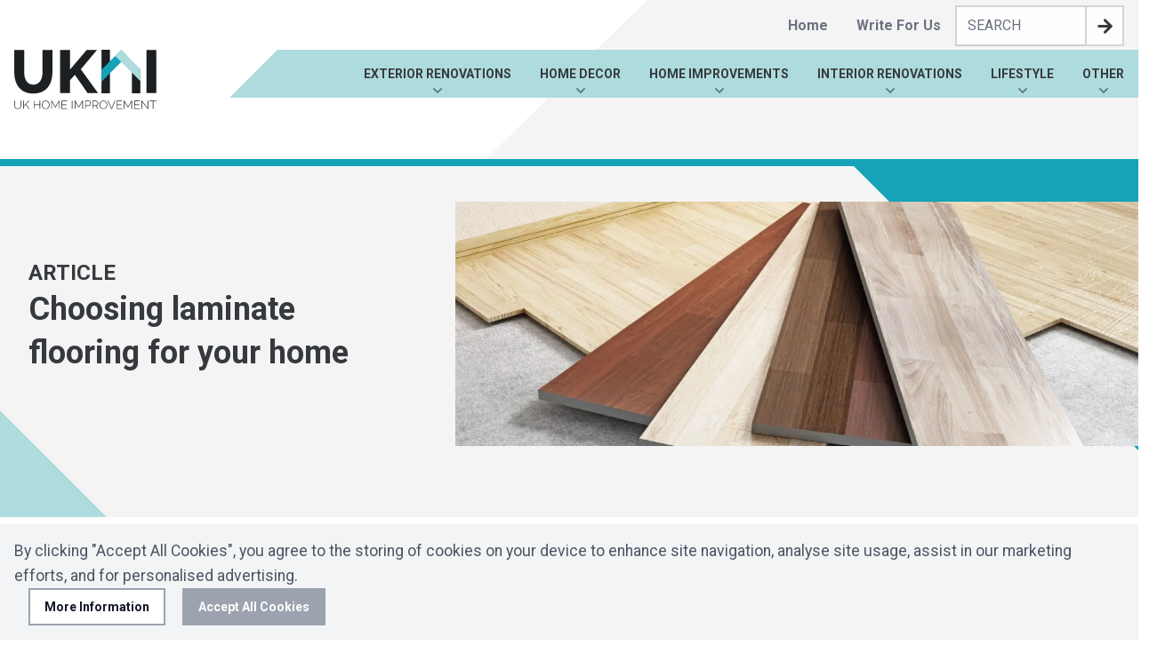

--- FILE ---
content_type: text/html; charset=UTF-8
request_url: https://www.ukhomeimprovement.co.uk/blog/interior-renovations/flooring/choosing-laminate-flooring-for-your-home/
body_size: 20892
content:
<!DOCTYPE html>
<html lang="en-GB">

	<head>
		<meta charset="UTF-8">
		<meta http-equiv="X-UA-Compatible" content="IE=edge">
		<meta
		name="viewport" content="width=device-width, initial-scale=1">

		<link href="https://fonts.googleapis.com/css2?family=Roboto:wght@300;400;700&display=swap" rel="stylesheet">

					<style>
				/*! tailwindcss v2.2.18 | MIT License | https://tailwindcss.com *//*! modern-normalize v1.1.0 | MIT License | https://github.com/sindresorhus/modern-normalize */html{-webkit-text-size-adjust:100%;line-height:1.15;-moz-tab-size:4;-o-tab-size:4;tab-size:4}body{font-family:system-ui,-apple-system,Segoe UI,Roboto,Helvetica,Arial,sans-serif,Apple Color Emoji,Segoe UI Emoji;margin:0}hr{color:inherit;height:0}abbr[title]{-webkit-text-decoration:underline dotted;text-decoration:underline dotted}b,strong{font-weight:bolder}code,kbd,pre,samp{font-family:ui-monospace,SFMono-Regular,Consolas,Liberation Mono,Menlo,monospace;font-size:1em}small{font-size:80%}sub,sup{font-size:75%;line-height:0;position:relative;vertical-align:baseline}sub{bottom:-.25em}sup{top:-.5em}table{border-color:inherit;text-indent:0}button,input,optgroup,select,textarea{font-family:inherit;font-size:100%;line-height:1.15;margin:0}button,select{text-transform:none}[type=button],[type=reset],[type=submit],button{-webkit-appearance:button}::-moz-focus-inner{border-style:none;padding:0}:-moz-focusring{outline:1px dotted ButtonText}:-moz-ui-invalid{box-shadow:none}legend{padding:0}progress{vertical-align:baseline}::-webkit-inner-spin-button,::-webkit-outer-spin-button{height:auto}[type=search]{-webkit-appearance:textfield;outline-offset:-2px}::-webkit-search-decoration{-webkit-appearance:none}::-webkit-file-upload-button{-webkit-appearance:button;font:inherit}summary{display:list-item}blockquote,dd,dl,figure,h1,h2,h3,h4,h5,h6,hr,p,pre{margin:0}button{background-color:transparent;background-image:none}fieldset,ol,ul{margin:0;padding:0}ol,ul{list-style:none}html{font-family:Roboto,sans-serif;line-height:1.5}body{font-family:inherit;line-height:inherit}*,:after,:before{border:0 solid;box-sizing:border-box}hr{border-top-width:1px}img{border-style:solid}textarea{resize:vertical}input::-moz-placeholder,textarea::-moz-placeholder{color:#9ca3af}input:-ms-input-placeholder,textarea:-ms-input-placeholder{color:#9ca3af}input::placeholder,textarea::placeholder{color:#9ca3af}[role=button],button{cursor:pointer}:-moz-focusring{outline:auto}table{border-collapse:collapse}h1,h2,h3,h4,h5,h6{font-size:inherit;font-weight:inherit}a{color:inherit;text-decoration:inherit}button,input,optgroup,select,textarea{color:inherit;line-height:inherit;padding:0}code,kbd,pre,samp{font-family:ui-monospace,SFMono-Regular,Menlo,Monaco,Consolas,Liberation Mono,Courier New,monospace}audio,canvas,embed,iframe,img,object,svg,video{display:block;vertical-align:middle}img,video{height:auto;max-width:100%}[hidden]{display:none}*,:after,:before{--tw-translate-x:0;--tw-translate-y:0;--tw-rotate:0;--tw-skew-x:0;--tw-skew-y:0;--tw-scale-x:1;--tw-scale-y:1;--tw-transform:translateX(var(--tw-translate-x)) translateY(var(--tw-translate-y)) rotate(var(--tw-rotate)) skewX(var(--tw-skew-x)) skewY(var(--tw-skew-y)) scaleX(var(--tw-scale-x)) scaleY(var(--tw-scale-y));--tw-border-opacity:1;--tw-ring-offset-shadow:0 0 #0000;--tw-ring-shadow:0 0 #0000;--tw-shadow:0 0 #0000;border-color:rgba(229,231,235,var(--tw-border-opacity))}[multiple],[type=date],[type=datetime-local],[type=email],[type=month],[type=number],[type=password],[type=search],[type=tel],[type=text],[type=time],[type=url],[type=week],select,textarea{-webkit-appearance:none;-moz-appearance:none;appearance:none;background-color:#fff;border-color:#6b7280;border-radius:0;border-width:1px;font-size:1rem;line-height:1.5rem;padding:.5rem .75rem}[multiple]:focus,[type=date]:focus,[type=datetime-local]:focus,[type=email]:focus,[type=month]:focus,[type=number]:focus,[type=password]:focus,[type=search]:focus,[type=tel]:focus,[type=text]:focus,[type=time]:focus,[type=url]:focus,[type=week]:focus,select:focus,textarea:focus{--tw-ring-inset:var(--tw-empty,/*!*/ /*!*/);--tw-ring-offset-width:0px;--tw-ring-offset-color:#fff;--tw-ring-color:#2563eb;--tw-ring-offset-shadow:var(--tw-ring-inset) 0 0 0 var(--tw-ring-offset-width) var(--tw-ring-offset-color);--tw-ring-shadow:var(--tw-ring-inset) 0 0 0 calc(1px + var(--tw-ring-offset-width)) var(--tw-ring-color);border-color:#2563eb;box-shadow:var(--tw-ring-offset-shadow),var(--tw-ring-shadow),var(--tw-shadow,0 0 #0000);outline:2px solid transparent;outline-offset:2px}input::-moz-placeholder,textarea::-moz-placeholder{color:#6b7280;opacity:1}input:-ms-input-placeholder,textarea:-ms-input-placeholder{color:#6b7280;opacity:1}input::placeholder,textarea::placeholder{color:#6b7280;opacity:1}::-webkit-datetime-edit-fields-wrapper{padding:0}::-webkit-date-and-time-value{min-height:1.5em}select{-webkit-print-color-adjust:exact;background-image:url("data:image/svg+xml;charset=utf-8,%3Csvg xmlns='http://www.w3.org/2000/svg' fill='none' viewBox='0 0 20 20'%3E%3Cpath stroke='%236b7280' stroke-linecap='round' stroke-linejoin='round' stroke-width='1.5' d='m6 8 4 4 4-4'/%3E%3C/svg%3E");background-position:right .5rem center;background-repeat:no-repeat;background-size:1.5em 1.5em;color-adjust:exact;padding-right:2.5rem}[multiple]{-webkit-print-color-adjust:unset;background-image:none;background-position:0 0;background-repeat:unset;background-size:initial;color-adjust:unset;padding-right:.75rem}[type=checkbox],[type=radio]{-webkit-print-color-adjust:exact;-webkit-appearance:none;-moz-appearance:none;appearance:none;background-color:#fff;background-origin:border-box;border-color:#6b7280;border-width:1px;color:#2563eb;color-adjust:exact;display:inline-block;flex-shrink:0;height:1rem;padding:0;-webkit-user-select:none;-moz-user-select:none;-ms-user-select:none;user-select:none;vertical-align:middle;width:1rem}[type=checkbox]{border-radius:0}[type=radio]{border-radius:100%}[type=checkbox]:focus,[type=radio]:focus{--tw-ring-inset:var(--tw-empty,/*!*/ /*!*/);--tw-ring-offset-width:2px;--tw-ring-offset-color:#fff;--tw-ring-color:#2563eb;--tw-ring-offset-shadow:var(--tw-ring-inset) 0 0 0 var(--tw-ring-offset-width) var(--tw-ring-offset-color);--tw-ring-shadow:var(--tw-ring-inset) 0 0 0 calc(2px + var(--tw-ring-offset-width)) var(--tw-ring-color);box-shadow:var(--tw-ring-offset-shadow),var(--tw-ring-shadow),var(--tw-shadow,0 0 #0000);outline:2px solid transparent;outline-offset:2px}[type=checkbox]:checked,[type=radio]:checked{background-color:currentColor;background-position:50%;background-repeat:no-repeat;background-size:100% 100%;border-color:transparent}[type=checkbox]:checked{background-image:url("data:image/svg+xml;charset=utf-8,%3Csvg viewBox='0 0 16 16' fill='%23fff' xmlns='http://www.w3.org/2000/svg'%3E%3Cpath d='M12.207 4.793a1 1 0 0 1 0 1.414l-5 5a1 1 0 0 1-1.414 0l-2-2a1 1 0 0 1 1.414-1.414L6.5 9.086l4.293-4.293a1 1 0 0 1 1.414 0z'/%3E%3C/svg%3E")}[type=radio]:checked{background-image:url("data:image/svg+xml;charset=utf-8,%3Csvg viewBox='0 0 16 16' fill='%23fff' xmlns='http://www.w3.org/2000/svg'%3E%3Ccircle cx='8' cy='8' r='3'/%3E%3C/svg%3E")}[type=checkbox]:checked:focus,[type=checkbox]:checked:hover,[type=radio]:checked:focus,[type=radio]:checked:hover{background-color:currentColor;border-color:transparent}[type=checkbox]:indeterminate{background-color:currentColor;background-image:url("data:image/svg+xml;charset=utf-8,%3Csvg xmlns='http://www.w3.org/2000/svg' fill='none' viewBox='0 0 16 16'%3E%3Cpath stroke='%23fff' stroke-linecap='round' stroke-linejoin='round' stroke-width='2' d='M4 8h8'/%3E%3C/svg%3E");background-position:50%;background-repeat:no-repeat;background-size:100% 100%;border-color:transparent}[type=checkbox]:indeterminate:focus,[type=checkbox]:indeterminate:hover{background-color:currentColor;border-color:transparent}[type=file]{background:unset;border-color:inherit;border-radius:0;border-width:0;font-size:unset;line-height:inherit;padding:0}[type=file]:focus{outline:1px auto -webkit-focus-ring-color}body,html{min-height:101%;scroll-behavior:smooth}body{--tw-text-opacity:1;-webkit-font-smoothing:antialiased;-moz-osx-font-smoothing:grayscale;color:rgba(0,0,0,var(--tw-text-opacity));font-family:Roboto,sans-serif;line-height:1.625}#pixel-to-watch{height:1px;left:0;position:absolute;top:300px;width:1px}.container{margin-left:auto;margin-right:auto;max-width:calc(1600px + 2rem);padding-left:1rem;padding-right:1rem;width:100%}a{transition-duration:.15s;transition-duration:.3s;transition-property:background-color,border-color,color,fill,stroke,opacity,box-shadow,transform,filter,-webkit-backdrop-filter;transition-property:background-color,border-color,color,fill,stroke,opacity,box-shadow,transform,filter,backdrop-filter;transition-property:background-color,border-color,color,fill,stroke,opacity,box-shadow,transform,filter,backdrop-filter,-webkit-backdrop-filter;transition-timing-function:cubic-bezier(.4,0,.2,1)}.lazyload,.lazyloading{opacity:0}.lazyloaded{opacity:1;transform:var(--tw-transform);transition-duration:.15s;transition-duration:.3s;transition-property:background-color,border-color,color,fill,stroke,opacity,box-shadow,transform,filter,-webkit-backdrop-filter;transition-property:background-color,border-color,color,fill,stroke,opacity,box-shadow,transform,filter,backdrop-filter;transition-property:background-color,border-color,color,fill,stroke,opacity,box-shadow,transform,filter,backdrop-filter,-webkit-backdrop-filter;transition-timing-function:cubic-bezier(.4,0,.2,1)}.icon{stroke-width:0;stroke:currentColor;fill:currentColor;display:inline-block;height:1em;width:1em}.btn{border-radius:.25rem;padding:.5rem 1rem;transition-duration:.15s;transition-duration:.3s;transition-property:background-color,border-color,color,fill,stroke,opacity,box-shadow,transform,filter,-webkit-backdrop-filter;transition-property:background-color,border-color,color,fill,stroke,opacity,box-shadow,transform,filter,backdrop-filter;transition-property:background-color,border-color,color,fill,stroke,opacity,box-shadow,transform,filter,backdrop-filter,-webkit-backdrop-filter;transition-timing-function:cubic-bezier(.4,0,.2,1)}.btn--primary{--tw-bg-opacity:1;--tw-text-opacity:1;background-color:rgba(174,219,221,var(--tw-bg-opacity));color:rgba(255,255,255,var(--tw-text-opacity))}.btn--primary:hover{--tw-bg-opacity:1;background-color:rgba(22,163,184,var(--tw-bg-opacity))}.btn-outline--white{--tw-border-opacity:1;--tw-text-opacity:1;border-color:rgba(255,255,255,var(--tw-border-opacity));border-width:2px;color:rgba(255,255,255,var(--tw-text-opacity))}.btn-outline--white:hover{--tw-bg-opacity:1;--tw-text-opacity:1;background-color:rgba(255,255,255,var(--tw-bg-opacity));color:rgba(0,0,0,var(--tw-text-opacity))}.btn-outline--black{--tw-border-opacity:1;--tw-text-opacity:1;border-color:rgba(0,0,0,var(--tw-border-opacity));border-width:2px;color:rgba(0,0,0,var(--tw-text-opacity))}.btn-outline--black:hover{--tw-bg-opacity:1;--tw-text-opacity:1;background-color:rgba(0,0,0,var(--tw-bg-opacity));color:rgba(255,255,255,var(--tw-text-opacity))}.wpcf7-form p{--tw-text-opacity:1;color:rgba(54,58,62,var(--tw-text-opacity));padding-top:.5rem}.wpcf7-submit{--tw-bg-opacity:1;--tw-text-opacity:1;background-color:rgba(22,163,184,var(--tw-bg-opacity));border-radius:9999px;color:rgba(255,255,255,var(--tw-text-opacity));display:flex;flex-shrink:0;font-weight:700;padding:.5rem 1.25rem;text-transform:uppercase}.wpcf7-submit:focus,.wpcf7-submit:hover{--tw-text-opacity:1;color:rgba(107,114,128,var(--tw-text-opacity))}.wp-block-gallery ul{list-style:none;margin:0 0 -1.6rem}figure.wp-block-gallery.aligncenter,figure.wp-block-gallery.alignnone{margin-bottom:3rem;margin-top:3rem}figure.wp-block-gallery.alignleft{margin:.3rem 2rem 2rem 0}figure.wp-block-gallery.alignright{margin:.3rem 0 2rem 2rem}figure.wp-block-gallery.alignwide{margin-bottom:4rem;margin-top:4rem}figure.wp-block-gallery.alignfull{margin-bottom:5rem;margin-top:5rem}.wp-block-table,table{border-collapse:collapse;min-width:240px;width:100%}.wp-block-table tfoot,.wp-block-table thead,table tfoot,table thead{text-align:center}.wp-block-table th,table th{font-family:var(--heading--font-family)}.wp-block-table td,.wp-block-table th,table td,table th{border:1px solid;padding:calc(var(--global--spacing-unit)*.5)}.wp-block-table figcaption,table figcaption{color:var(--global--color-primary);font-size:var(--global--font-size-xs)}.wp-block-table.is-style-regular .has-background,.wp-block-table.is-style-stripes .has-background,.wp-block-table.is-style-stripes .has-background tbody tr,.wp-block-table.is-style-stripes .has-background tfoot tr,.wp-block-table.is-style-stripes .has-background thead tr,table.is-style-regular .has-background,table.is-style-stripes .has-background,table.is-style-stripes .has-background tbody tr,table.is-style-stripes .has-background tfoot tr,table.is-style-stripes .has-background thead tr{color:var(--table--has-background-text-color)}.wp-block-table.is-style-stripes,table.is-style-stripes{border-color:var(--table--stripes-border-color)}.wp-block-table.is-style-stripes td,.wp-block-table.is-style-stripes th,table.is-style-stripes td,table.is-style-stripes th{border-width:0}.wp-block-table.is-style-stripes tbody tr:nth-child(odd),table.is-style-stripes tbody tr:nth-child(odd){background-color:var(--table--stripes-background-color)}#wp-notification{--tw-bg-opacity:1;--tw-text-opacity:1;background-color:rgba(243,244,246,var(--tw-bg-opacity));bottom:0;color:rgba(107,114,128,var(--tw-text-opacity));display:none;font-size:.875rem;position:fixed;width:100%;z-index:50}#wp-notification.open{display:block}.wp-notification-container{margin-left:auto;margin-right:auto;padding:1rem;text-align:center}.wp-notification-container p{margin:0}#wp-notification-toggle,.wp-notification-container a{--tw-border-opacity:1;--tw-bg-opacity:1;--tw-text-opacity:1;background-color:rgba(255,255,255,var(--tw-bg-opacity));border-color:rgba(156,163,175,var(--tw-border-opacity));border-width:2px;color:rgba(17,24,39,var(--tw-text-opacity));display:block;font-weight:700;margin-top:1rem;padding:.5rem 1rem;text-decoration:none;transition-duration:.15s;transition-property:background-color,border-color,color,fill,stroke,opacity,box-shadow,transform,filter,-webkit-backdrop-filter;transition-property:background-color,border-color,color,fill,stroke,opacity,box-shadow,transform,filter,backdrop-filter;transition-property:background-color,border-color,color,fill,stroke,opacity,box-shadow,transform,filter,backdrop-filter,-webkit-backdrop-filter;transition-timing-function:cubic-bezier(.4,0,.2,1)}#wp-notification-toggle:hover,.wp-notification-container a:hover{--tw-bg-opacity:1;background-color:rgba(255,255,255,var(--tw-bg-opacity))}#wp-notification-toggle{--tw-bg-opacity:1;--tw-text-opacity:1;background-color:rgba(156,163,175,var(--tw-bg-opacity));color:rgba(255,255,255,var(--tw-text-opacity));cursor:pointer}#wp-notification-toggle:hover{--tw-border-opacity:1;--tw-bg-opacity:1;background-color:rgba(17,24,39,var(--tw-bg-opacity));border-color:rgba(17,24,39,var(--tw-border-opacity))}.wp-notification-container a:hover{text-decoration:none}#wp-notification-toggle:hover{opacity:.75}@media (min-width:768px){.wp-notification-container{align-items:center;display:flex;flex-wrap:wrap;justify-content:space-between;text-align:left;width:100%}#wp-notification-toggle,.wp-notification-container a{display:inline-block;margin-left:1rem;margin-top:0}}@media (min-width:1024px){.menu-primary li,.menu-secondary li{position:relative}.menu-primary li:focus-within>.sub-menu,.menu-secondary li:focus-within>.sub-menu{display:block}.menu-primary li:focus-within>.sub-menu,.menu-secondary li:focus-within>.sub-menu{opacity:1}.menu-primary a:hover+.sub-menu,.menu-secondary a:hover+.sub-menu{display:block;opacity:1}.menu-primary .icon-angle-down,.menu-secondary .icon-angle-down{--tw-translate-x:-50%;--tw-text-opacity:1;bottom:0;color:rgba(0,0,0,var(--tw-text-opacity));height:1rem;left:50%;opacity:.5;position:absolute;transform:var(--tw-transform);width:1rem}.menu-primary .current-menu-item>a,.menu-primary .current-menu-parent>a,.menu-secondary .current-menu-item>a,.menu-secondary .current-menu-parent>a{--tw-text-opacity:1;color:rgba(22,163,184,var(--tw-text-opacity))}.sub-menu{--tw-translate-x:-50%;--tw-bg-opacity:1;--tw-shadow:0 10px 15px -3px rgba(0,0,0,0.1),0 4px 6px -2px rgba(0,0,0,0.05);background-color:rgba(255,255,255,var(--tw-bg-opacity));box-shadow:var(--tw-ring-offset-shadow,0 0 #0000),var(--tw-ring-shadow,0 0 #0000),var(--tw-shadow);display:none;left:50%;opacity:0;position:absolute;transform:var(--tw-transform);z-index:40}.sub-menu:focus-within{visibility:visible}.sub-menu:focus-within{display:block}.sub-menu:focus-within{opacity:1}.sub-menu{width:250px}.sub-menu:hover{display:block;opacity:1;visibility:visible}}form input[type=checkbox],form input[type=date],form input[type=datetime-local],form input[type=email],form input[type=month],form input[type=number],form input[type=password],form input[type=radio],form input[type=search],form input[type=tel],form input[type=text],form input[type=time],form input[type=url],form input[type=week],form select,form select[multiple],form textarea{--tw-border-opacity:1;--tw-shadow:0 1px 2px 0 rgba(0,0,0,0.05);border-color:rgba(209,213,219,var(--tw-border-opacity));border-radius:.25rem;box-shadow:var(--tw-ring-offset-shadow,0 0 #0000),var(--tw-ring-shadow,0 0 #0000),var(--tw-shadow)}form .searchform{border:2px solid #cacaca}form #searchbox{border:none;border-radius:0}form #searchsubmit{background-color:#fff;background-image:url(/wp-content/themes/uk-home-improvement-gutenberg/_assets/images/arrow-r.svg);background-position:50%;background-repeat:no-repeat;background-size:23px 23px;height:42px}form textarea{height:8rem}.mob-nav{background:#f3f4f6;bottom:0;display:block!important;height:100%;position:fixed;right:0;top:0;transform:translateX(101%);transition-duration:.3s;transition:.4s;width:80%;z-index:99999999}.mob-nav:before{--tw-border-opacity:1;background:#aedbdd;border-bottom:1px solid #e5e7eb;border-top-color:rgba(22,163,184,var(--tw-border-opacity));border-top-width:4px;color:#363a3e;content:"MENU";display:block;font-size:1.125rem;font-weight:700;padding:1rem;text-align:center;width:100%}.mob-nav--active{--tw-translate-x:0px;box-shadow:-10px 0 30px rgba(#000,.2);transform:var(--tw-transform)}.mob-nav li{float:left;list-style-type:none;width:100%}.mob-nav a,.mob-nav li{position:relative}.mob-nav a{background-color:transparent;border-bottom:1px solid #e5e7eb;color:#1f2937;float:left;font-size:1.1rem;padding:1rem;padding-left:1.5rem;padding-right:4rem;width:100%}.mob-nav a,.mob-nav a:hover{text-decoration:none}.mob-nav a>.icon,.mob-nav br{display:none}.mob-nav .current-menu-ancestor>a,.mob-nav .current-menu-item>a,.mob-nav .current-menu-parent>a{background-color:#16a3b8;color:#fff}.mob-nav .current-menu-ancestor>a+.sub-arrow,.mob-nav .current-menu-item>a+.sub-arrow,.mob-nav .current-menu-parent>a+.sub-arrow{color:#fff}.mob-nav .sub-arrow{background-color:transparent;border-left:1px solid #e5e7eb;color:#1f2937;cursor:pointer;padding-bottom:14px;padding-left:0;padding-right:0;padding-top:14px;position:absolute;right:0;text-align:center;top:0;width:45px;z-index:10}.mob-nav .sub-arrow .icon{display:none}.mob-nav .sub-arrow .icon.active{display:inline-block}.mob-nav a.active{background:#16a3b8;color:#fff}.mob-nav a.active+.sub-arrow{border-color:#e5e7eb;color:#fff}.mob-nav .sub-menu{display:none;float:left;width:100%}.mob-nav .sub-menu li{padding-left:1.5rem}.mob-nav .scroll-container{-webkit-overflow-scrolling:touch;height:calc(100vh - 64px);left:0;overflow-y:scroll;padding-bottom:100px;position:absolute;top:64px;width:100%}.mob-nav .scroll-container::-webkit-scrollbar{display:none}.mob-nav-close{--tw-translate-x:-100%;background-color:#16a3b8;bottom:40%;display:none;height:3rem;left:0;position:fixed;transform:var(--tw-transform);width:3rem}.mob-nav-close .icon{color:#fff;font-size:2.25rem;margin:auto}.mob-nav--active .mob-nav-close{display:flex}.mob-nav-underlay{background-color:rgba(#000,.4);bottom:0;display:block!important;height:100%;left:0;opacity:0;position:fixed;right:0;top:0;transition:.3s;visibility:hidden;width:100%;z-index:999999}.mob-nav-underlay.mob-nav--active{opacity:1;visibility:visible}@font-face{font-display:swap;font-family:Source Sans Pro;font-style:normal;font-weight:300;src:url(/wp-content/themes/adtrak-tailwind-twig-timber/_resources/fonts/SourceSansPro-Regular.ttf) format("truetype")}@font-face{font-display:swap;font-family:Source Sans Pro;font-style:bold;font-weight:700;src:url(/wp-content/themes/adtrak-tailwind-twig-timber/_resources/fonts/SourceSansPro-Bold.ttf) format("truetype")}.h1,.h1xl,.h2,.h3,.h4,.h5,.h6,h1,h2,h3,h4,h5,h6{--tw-text-opacity:1;color:rgba(54,58,62,var(--tw-text-opacity));font-weight:700;line-height:1.375;margin-bottom:1rem}.h1xl{font-size:2.25rem}.h1,h1{font-size:1.875rem}.h2,h2{font-size:1.5rem}.h3,h3{font-size:1.25rem}p{--tw-text-opacity:1;color:rgba(75,85,99,var(--tw-text-opacity));font-size:1.1rem}.copy .h1,.copy .h1xl,.copy .h2,.copy .h3,.copy .h4,.copy .h5,.copy .h6,.copy h1,.copy h2,.copy h3,.copy h4,.copy h5,.copy h6{--tw-text-opacity:1;color:rgba(54,58,62,var(--tw-text-opacity));font-weight:700;line-height:1.375;margin-bottom:.5rem}.copy>p{--tw-text-opacity:1;color:rgba(75,85,99,var(--tw-text-opacity));line-height:1.625;margin-bottom:1.5rem}.copy a{--tw-text-opacity:1;color:rgba(22,163,184,var(--tw-text-opacity));display:inline-block}.copy a:hover{text-decoration:underline}.copy figure{padding-bottom:1.5rem;padding-top:1.5rem}.copy ol,.copy ul{margin-bottom:2rem;padding-left:1rem}.copy ol li,.copy ul li{line-height:1.625;margin-bottom:.5rem}.copy ul li{list-style-type:disc}.copy ol li{list-style-type:decimal}.copy blockquote{--tw-bg-opacity:1;background-color:rgba(243,244,246,var(--tw-bg-opacity));margin-bottom:2rem;padding:1rem}@media (min-width:768px){.copy img{width:auto}.copy .alignleft{float:left;margin-bottom:.25rem;margin-right:.25rem;margin-top:.25rem}.copy .aligncenter{float:none;margin-bottom:0;margin-left:auto;margin-right:auto;margin-top:0}.copy .alignright{float:right;margin-bottom:.25rem;margin-left:.25rem;margin-top:.25rem}}@-webkit-keyframes fadeIn{0%{opacity:0}0%{transform:translateY(30px)}to{opacity:1}to{transform:translateY(0)}}@keyframes fadeIn{0%{opacity:0}0%{transform:translateY(30px)}to{opacity:1}to{transform:translateY(0)}}@-webkit-keyframes fade{0%{opacity:0}to{opacity:1}}@keyframes fade{0%{opacity:0}to{opacity:1}}@-webkit-keyframes fadeSubtle{0%{opacity:0}to{opacity:1}}@keyframes fadeSubtle{0%{opacity:0}to{opacity:1}}.animate{-webkit-animation-duration:1s;animation-duration:1s;-webkit-animation-fill-mode:forwards;animation-fill-mode:forwards}.animate,.animate-quick{opacity:0;transition-duration:.15s;transition-property:all;transition-timing-function:cubic-bezier(.4,0,.2,1)}.animate-quick{-webkit-animation-duration:.5s;animation-duration:.5s;-webkit-animation-fill-mode:forwards;animation-fill-mode:forwards}.animate-fade{opacity:0}.delay-1{-webkit-animation-delay:.1s;animation-delay:.1s}.delay-2{-webkit-animation-delay:.2s;animation-delay:.2s}.delay-3{-webkit-animation-delay:.3s;animation-delay:.3s}.delay-4{-webkit-animation-delay:.4s;animation-delay:.4s}.delay-5{-webkit-animation-delay:.5s;animation-delay:.5s}.delay-6{-webkit-animation-delay:.6s;animation-delay:.6s}.delay-7{-webkit-animation-delay:.7s;animation-delay:.7s}.delay-8{-webkit-animation-delay:.8s;animation-delay:.8s}.delay-9{-webkit-animation-delay:.9s;animation-delay:.9s}.delay-10{-webkit-animation-delay:1s;animation-delay:1s}.delay-11{-webkit-animation-delay:1.1s;animation-delay:1.1s}.delay-12{-webkit-animation-delay:1.2s;animation-delay:1.2s}.delay-13{-webkit-animation-delay:1.3s;animation-delay:1.3s;-webkit-animation-delay:1.4s;animation-delay:1.4s}.delay-15{-webkit-animation-delay:1.5s;animation-delay:1.5s}.fadeIn{-webkit-animation-name:fadeIn;animation-name:fadeIn}.fade{-webkit-animation-name:fade;animation-name:fade}.fadeSubtle{-webkit-animation-name:fadeSubtle;animation-name:fadeSubtle}.embla{position:relative}.embla__viewport{overflow:hidden;width:100%}.embla__viewport.is-draggable{cursor:move;cursor:-webkit-grab;cursor:grab}.embla__viewport.is-dragging{cursor:-webkit-grabbing;cursor:grabbing}.embla__container{display:flex;margin-left:1rem;will-change:transform}.embla__slide{counter-increment:embla;flex:0 0 100%;padding-left:1rem;position:relative;width:100%}@media (min-width:768px){.embla__slide{flex:0 0 50%}}@media (min-width:1024px){.embla__slide{flex:0 0 33%}}.embla__slide__inner{background-color:#282c34;border-radius:.5rem;font-size:5rem;min-height:200px;padding-bottom:46%;position:relative}.embla__slide__inner:before{color:#fff;content:counter(embla);font-weight:300;left:50%;line-height:1;position:absolute;top:50%;transform:translate(-50%,-50%)}.embla__button{align-items:center;justify-content:center;padding:0;position:absolute;z-index:1}.embla__button:not(:disabled){cursor:pointer}.embla__button:disabled{opacity:.25}.embla__button--prev{right:45px}.embla__button--next{right:5px}.embla__dots{display:flex;justify-content:center;left:0;list-style:none;margin-top:2.5rem;padding-left:0;position:absolute;right:0;top:100%}.embla__dot{align-items:center;background-color:transparent;border:0;border-radius:9999px;cursor:pointer;display:flex;height:1rem;margin-left:.3rem;margin-right:.3rem;padding:0;position:relative;width:1rem}.sr-only{clip:rect(0,0,0,0);border-width:0;height:1px;margin:-1px;overflow:hidden;padding:0;position:absolute;white-space:nowrap;width:1px}.fixed{position:fixed}.absolute{position:absolute}.relative{position:relative}.sticky{position:-webkit-sticky;position:sticky}.top-\[20px\]{top:20px}.top-0{top:0}.top-1\/2{top:50%}.left-0{left:0}.right-0{right:0}.bottom-0{bottom:0}.top-12{top:3rem}.right-4{right:1rem}.top-full{top:100%}.bottom-2{bottom:.5rem}.right-2{right:.5rem}.z-20{z-index:20}.z-10{z-index:10}.z-50{z-index:50}.z-30{z-index:30}.my-8{margin-bottom:2rem;margin-top:2rem}.mx-auto{margin-left:auto;margin-right:auto}.mx-1{margin-left:.25rem;margin-right:.25rem}.mb-4{margin-bottom:1rem}.mt-8{margin-top:2rem}.mb-12{margin-bottom:3rem}.mb-6{margin-bottom:1.5rem}.mt-4{margin-top:1rem}.mr-3{margin-right:.75rem}.mb-2{margin-bottom:.5rem}.ml-2{margin-left:.5rem}.mt-5{margin-top:1.25rem}.mb-0{margin-bottom:0}.mr-4{margin-right:1rem}.mb-5{margin-bottom:1.25rem}.mb-1{margin-bottom:.25rem}.mt-2{margin-top:.5rem}.mt-3{margin-top:.75rem}.-mb-20{margin-bottom:-5rem}.ml-4{margin-left:1rem}.mt-1{margin-top:.25rem}.ml-1{margin-left:.25rem}.block{display:block}.flex{display:flex}.grid{display:grid}.hidden{display:none}.h-full{height:100%}.h-auto{height:auto}.h-8{height:2rem}.max-h-full{max-height:100%}.max-h-16{max-height:4rem}.w-full{width:100%}.w-8{width:2rem}.w-\[1000px\]{width:1000px}.w-\[214px\]{width:214px}.w-\[42px\]{width:42px}.w-36{width:9rem}.w-1\/2{width:50%}.max-w-52{max-width:13rem}.max-w-40{max-width:10rem}.flex-shrink-0{flex-shrink:0}.flex-grow{flex-grow:1}.-translate-y-1\/2{--tw-translate-y:-50%}.-translate-y-1\/2,.transform{transform:var(--tw-transform)}.resize{resize:both}.grid-cols-1{grid-template-columns:repeat(1,minmax(0,1fr))}.flex-col{flex-direction:column}.flex-col-reverse{flex-direction:column-reverse}.flex-wrap{flex-wrap:wrap}.flex-nowrap{flex-wrap:nowrap}.place-content-start{place-content:start}.content-center{align-content:center}.items-start{align-items:flex-start}.items-center{align-items:center}.items-stretch{align-items:stretch}.justify-start{justify-content:flex-start}.justify-end{justify-content:flex-end}.justify-center{justify-content:center}.justify-between{justify-content:space-between}.gap-2{gap:.5rem}.gap-6{gap:1.5rem}.gap-8{gap:2rem}.gap-4{gap:1rem}.self-center{align-self:center}.overflow-hidden{overflow:hidden}.overflow-visible{overflow:visible}.rounded-full{border-radius:9999px}.rounded{border-radius:.25rem}.rounded-xl{border-radius:.75rem}.border{border-width:1px}.border-2{border-width:2px}.border-l-2{border-left-width:2px}.border-b-4{border-bottom-width:4px}.border-gray-300{--tw-border-opacity:1;border-color:rgba(209,213,219,var(--tw-border-opacity))}.border-b-primary-dark{--tw-border-opacity:1;border-bottom-color:rgba(22,163,184,var(--tw-border-opacity))}.bg-secondary-light{--tw-bg-opacity:1;background-color:rgba(244,244,244,var(--tw-bg-opacity))}.bg-primary-light{--tw-bg-opacity:1;background-color:rgba(174,219,221,var(--tw-bg-opacity))}.bg-white{--tw-bg-opacity:1;background-color:rgba(255,255,255,var(--tw-bg-opacity))}.bg-primary{--tw-bg-opacity:1;background-color:rgba(174,219,221,var(--tw-bg-opacity))}.bg-primary-dark{--tw-bg-opacity:1;background-color:rgba(22,163,184,var(--tw-bg-opacity))}.bg-gray-500{--tw-bg-opacity:1;background-color:rgba(107,114,128,var(--tw-bg-opacity))}.bg-secondary{--tw-bg-opacity:1;background-color:rgba(54,58,62,var(--tw-bg-opacity))}.bg-gray-100{--tw-bg-opacity:1;background-color:rgba(243,244,246,var(--tw-bg-opacity))}.object-cover{-o-object-fit:cover;object-fit:cover}.object-center{-o-object-position:center;object-position:center}.p-4{padding:1rem}.p-6{padding:1.5rem}.p-8{padding:2rem}.p-2{padding:.5rem}.px-6{padding-left:1.5rem;padding-right:1.5rem}.py-10{padding-bottom:2.5rem;padding-top:2.5rem}.py-6{padding-bottom:1.5rem;padding-top:1.5rem}.py-8{padding-bottom:2rem;padding-top:2rem}.px-5{padding-left:1.25rem;padding-right:1.25rem}.py-2{padding-bottom:.5rem;padding-top:.5rem}.py-3{padding-bottom:.75rem;padding-top:.75rem}.px-2{padding-left:.5rem;padding-right:.5rem}.py-1{padding-bottom:.25rem;padding-top:.25rem}.px-3{padding-left:.75rem;padding-right:.75rem}.px-4{padding-left:1rem;padding-right:1rem}.pt-10{padding-top:2.5rem}.pb-4{padding-bottom:1rem}.pb-10{padding-bottom:2.5rem}.pb-3{padding-bottom:.75rem}.pt-6{padding-top:1.5rem}.pb-6{padding-bottom:1.5rem}.pl-6{padding-left:1.5rem}.pb-0{padding-bottom:0}.pr-0{padding-right:0}.pb-8{padding-bottom:2rem}.pt-9{padding-top:2.25rem}.pl-24{padding-left:6rem}.text-center{text-align:center}.text-sm{font-size:.875rem}.text-lg{font-size:1.125rem}.text-xl{font-size:1.25rem}.font-bold{font-weight:700}.uppercase{text-transform:uppercase}.leading-tight{line-height:1.25}.tracking-wider{letter-spacing:.05em}.text-white{--tw-text-opacity:1;color:rgba(255,255,255,var(--tw-text-opacity))}.text-black{--tw-text-opacity:1;color:rgba(0,0,0,var(--tw-text-opacity))}.text-secondary{--tw-text-opacity:1;color:rgba(54,58,62,var(--tw-text-opacity))}.text-gray-600{--tw-text-opacity:1;color:rgba(75,85,99,var(--tw-text-opacity))}.text-primary-dark{--tw-text-opacity:1;color:rgba(22,163,184,var(--tw-text-opacity))}.text-gray-500{--tw-text-opacity:1;color:rgba(107,114,128,var(--tw-text-opacity))}.text-gray-400{--tw-text-opacity:1;color:rgba(156,163,175,var(--tw-text-opacity))}.no-underline{text-decoration:none}.opacity-0{opacity:0}.transition-all{transition-duration:.15s;transition-property:all;transition-timing-function:cubic-bezier(.4,0,.2,1)}.duration-1000{transition-duration:1s}@media (min-width:1600px){.container-t{margin-left:calc(50% - 800px);width:calc(50% + 800px)}}.header-shape{display:none}@media (min-width:1025px){.header-shape{bottom:0;display:block;position:absolute;right:-30px}}.skew-left{border-right:120px solid transparent;border-top:120px solid #fff}.skew-left,.triangle-left{height:0;left:0;position:absolute;top:0;width:0}.triangle-left{border-right:250px solid transparent;border-top:250px solid #aedbdd;z-index:10}.triangle-left-bottom{border-bottom:120px solid #aedbdd;border-right:120px solid transparent;bottom:0;left:0}.triangle-left-bottom,.triangle-right-top{height:0;position:absolute;width:0;z-index:10}.triangle-right-top{border-left:320px solid transparent}.triangle-left-top,.triangle-right-top{border-top:320px solid #16a3b8;right:0;top:0}.triangle-left-top{border-right:320px solid transparent;height:0;position:absolute;width:0;z-index:10}@media (min-width:768px){.rectangle-top{height:15px;width:120px}.rectangle-left,.rectangle-top{background:#aedbdd;left:0;position:absolute;top:0}.rectangle-left{height:120px;width:15px}}.card-arrow{border-bottom:60px solid #16a3b8;border-left:60px solid transparent;bottom:0;height:0;position:absolute;right:0;width:0}@media (min-width:1000px){.triangle-right-bottom{border-bottom:390px solid #16a3b8;border-left:390px solid transparent;bottom:0;height:0;position:absolute;right:0;width:0}}.btn.load-more{--tw-bg-opacity:1;--tw-text-opacity:1;background-color:rgba(22,163,184,var(--tw-bg-opacity));border-radius:9999px;color:rgba(255,255,255,var(--tw-text-opacity));font-weight:900;padding-left:1.5rem;padding-right:1.5rem;text-transform:uppercase}.white-bg-top:before{background:#fff;content:"";height:80px;left:0;position:absolute;top:0;width:100%}.grid-parent{display:grid;gap:1.5rem;margin-bottom:1.5rem}@media (min-width:768px){.grid-parent{grid-template-columns:repeat(2,minmax(0,1fr))}}@media (min-width:1024px){.grid-parent{grid-template-columns:repeat(3,minmax(0,1fr))}}.hover\:bg-primary:hover{--tw-bg-opacity:1;background-color:rgba(174,219,221,var(--tw-bg-opacity))}.hover\:bg-gray-600:hover{--tw-bg-opacity:1;background-color:rgba(75,85,99,var(--tw-bg-opacity))}.hover\:text-gray-500:hover{--tw-text-opacity:1;color:rgba(107,114,128,var(--tw-text-opacity))}.hover\:text-white:hover{--tw-text-opacity:1;color:rgba(255,255,255,var(--tw-text-opacity))}.hover\:text-black:hover{--tw-text-opacity:1;color:rgba(0,0,0,var(--tw-text-opacity))}.focus\:bg-gray-200:focus{--tw-bg-opacity:1;background-color:rgba(229,231,235,var(--tw-bg-opacity))}.focus\:text-gray-500:focus{--tw-text-opacity:1;color:rgba(107,114,128,var(--tw-text-opacity))}.focus\:text-black:focus{--tw-text-opacity:1;color:rgba(0,0,0,var(--tw-text-opacity))}@media (min-width:768px){.md\:absolute{position:absolute}.md\:top-0{top:0}.md\:right-0{right:0}.md\:mx-0{margin-left:0;margin-right:0}.md\:mb-8{margin-bottom:2rem}.md\:mb-0{margin-bottom:0}.md\:mr-2{margin-right:.5rem}.md\:mr-4{margin-right:1rem}.md\:block{display:block}.md\:w-9\/12{width:75%}.md\:w-5\/12{width:41.666667%}.md\:w-7\/12{width:58.333333%}.md\:w-auto{width:auto}.md\:flex-nowrap{flex-wrap:nowrap}.md\:p-8{padding:2rem}.md\:py-4{padding-bottom:1rem;padding-top:1rem}.md\:py-8{padding-bottom:2rem;padding-top:2rem}.md\:py-10{padding-bottom:2.5rem;padding-top:2.5rem}.md\:pr-16{padding-right:4rem}.md\:pb-0{padding-bottom:0}.md\:pt-10{padding-top:2.5rem}.md\:pl-4{padding-left:1rem}.md\:text-xl{font-size:1.25rem}}@media (min-width:1024px){.lg\:my-16{margin-bottom:4rem;margin-top:4rem}.lg\:mx-0{margin-left:0;margin-right:0}.lg\:-mt-28{margin-top:-7rem}.lg\:mb-0{margin-bottom:0}.lg\:mt-0{margin-top:0}.lg\:block{display:block}.lg\:inline-block{display:inline-block}.lg\:flex{display:flex}.lg\:hidden{display:none}.lg\:w-6\/12{width:50%}.lg\:w-4\/12{width:33.333333%}.lg\:w-8\/12{width:66.666667%}.lg\:w-1\/3{width:33.333333%}.lg\:w-auto{width:auto}.lg\:w-2\/3{width:66.666667%}.lg\:w-64{width:16rem}.lg\:flex-row{flex-direction:row}.lg\:flex-nowrap{flex-wrap:nowrap}.lg\:justify-start{justify-content:flex-start}.lg\:justify-around{justify-content:space-around}.lg\:justify-items-end{justify-items:end}.lg\:space-x-12>:not([hidden])~:not([hidden]){--tw-space-x-reverse:0;margin-left:calc(3rem*(1 - var(--tw-space-x-reverse)));margin-right:calc(3rem*var(--tw-space-x-reverse))}.lg\:border-b-8{border-bottom-width:8px}.lg\:border-primary-dark{--tw-border-opacity:1;border-color:rgba(22,163,184,var(--tw-border-opacity))}.lg\:py-12{padding-bottom:3rem;padding-top:3rem}.lg\:py-16{padding-bottom:4rem;padding-top:4rem}.lg\:px-4{padding-left:1rem;padding-right:1rem}.lg\:py-6{padding-bottom:1.5rem;padding-top:1.5rem}.lg\:px-0{padding-left:0;padding-right:0}.lg\:px-6{padding-left:1.5rem;padding-right:1.5rem}.lg\:py-4{padding-bottom:1rem;padding-top:1rem}.lg\:pr-6{padding-right:1.5rem}.lg\:pb-3{padding-bottom:.75rem}.lg\:pl-3{padding-left:.75rem}.lg\:pb-2{padding-bottom:.5rem}.lg\:pb-28{padding-bottom:7rem}.lg\:pb-36{padding-bottom:9rem}.lg\:pr-5{padding-right:1.25rem}.lg\:pt-10{padding-top:2.5rem}.lg\:pb-10{padding-bottom:2.5rem}.lg\:pr-16{padding-right:4rem}.lg\:text-left{text-align:left}}@media (min-width:1280px){.xl\:w-2\/5{width:40%}.xl\:w-3\/5{width:60%}}@media (min-width:2200px){.\35xl\:right-\[-200px\]{right:-200px}}</style>
		
		<!-- Global site tag (gtag.js) - Google Analytics -->
<script async src="https://www.googletagmanager.com/gtag/js?id=UA-19256483-1"></script>
<script>
  window.dataLayer = window.dataLayer || [];
  function gtag(){dataLayer.push(arguments);}
  gtag('js', new Date());

  gtag('config', 'UA-19256483-1');
</script>

		

		<meta name='robots' content='index, follow, max-image-preview:large, max-snippet:-1, max-video-preview:-1' />

	<!-- This site is optimized with the Yoast SEO plugin v19.3 - https://yoast.com/wordpress/plugins/seo/ -->
	<title>Choosing Laminate Flooring for your Home | UK Home Improvement</title>
	<meta name="description" content="Looking to replace your flooring and considering laminate wood? We&#039;ll go exactly how to choose the best laminate flooring for your home in this article" />
	<link rel="canonical" href="https://www.ukhomeimprovement.co.uk/blog/interior-renovations/flooring/choosing-laminate-flooring-for-your-home/" />
	<meta property="og:locale" content="en_GB" />
	<meta property="og:type" content="article" />
	<meta property="og:title" content="Choosing Laminate Flooring for your Home | UK Home Improvement" />
	<meta property="og:description" content="Looking to replace your flooring and considering laminate wood? We&#039;ll go exactly how to choose the best laminate flooring for your home in this article" />
	<meta property="og:url" content="https://www.ukhomeimprovement.co.uk/blog/interior-renovations/flooring/choosing-laminate-flooring-for-your-home/" />
	<meta property="og:site_name" content="UK Home Improvement" />
	<meta property="article:published_time" content="2013-02-15T11:28:52+00:00" />
	<meta property="article:modified_time" content="2024-05-18T15:13:43+00:00" />
	<meta property="og:image" content="https://www.ukhomeimprovement.co.uk/wp-content/uploads/2021/04/uk-home-improvement-Choosing-Laminate-Flooring-for-your-Home.jpg" />
	<meta property="og:image:width" content="1125" />
	<meta property="og:image:height" content="750" />
	<meta property="og:image:type" content="image/jpeg" />
	<meta name="author" content="UK Home Improvement" />
	<meta name="twitter:card" content="summary_large_image" />
	<meta name="twitter:label1" content="Written by" />
	<meta name="twitter:data1" content="UK Home Improvement" />
	<meta name="twitter:label2" content="Estimated reading time" />
	<meta name="twitter:data2" content="3 minutes" />
	<script type="application/ld+json" class="yoast-schema-graph">{"@context":"https://schema.org","@graph":[{"@type":"WebSite","@id":"https://www.ukhomeimprovement.co.uk/#website","url":"https://www.ukhomeimprovement.co.uk/","name":"UK Home Improvement","description":"Improve your home with info &amp; ideas from around the web","potentialAction":[{"@type":"SearchAction","target":{"@type":"EntryPoint","urlTemplate":"https://www.ukhomeimprovement.co.uk/?s={search_term_string}"},"query-input":"required name=search_term_string"}],"inLanguage":"en-GB"},{"@type":"ImageObject","inLanguage":"en-GB","@id":"https://www.ukhomeimprovement.co.uk/blog/interior-renovations/flooring/choosing-laminate-flooring-for-your-home/#primaryimage","url":"https://www.ukhomeimprovement.co.uk/wp-content/uploads/2021/04/uk-home-improvement-Choosing-Laminate-Flooring-for-your-Home.jpg","contentUrl":"https://www.ukhomeimprovement.co.uk/wp-content/uploads/2021/04/uk-home-improvement-Choosing-Laminate-Flooring-for-your-Home.jpg","width":1125,"height":750,"caption":"uk-home-improvement-Choosing-Laminate-Flooring-for-your-Home"},{"@type":"WebPage","@id":"https://www.ukhomeimprovement.co.uk/blog/interior-renovations/flooring/choosing-laminate-flooring-for-your-home/","url":"https://www.ukhomeimprovement.co.uk/blog/interior-renovations/flooring/choosing-laminate-flooring-for-your-home/","name":"Choosing Laminate Flooring for your Home | UK Home Improvement","isPartOf":{"@id":"https://www.ukhomeimprovement.co.uk/#website"},"primaryImageOfPage":{"@id":"https://www.ukhomeimprovement.co.uk/blog/interior-renovations/flooring/choosing-laminate-flooring-for-your-home/#primaryimage"},"datePublished":"2013-02-15T11:28:52+00:00","dateModified":"2024-05-18T15:13:43+00:00","author":{"@id":"https://www.ukhomeimprovement.co.uk/#/schema/person/c822d389762726be166de82f6ae27307"},"description":"Looking to replace your flooring and considering laminate wood? We'll go exactly how to choose the best laminate flooring for your home in this article","breadcrumb":{"@id":"https://www.ukhomeimprovement.co.uk/blog/interior-renovations/flooring/choosing-laminate-flooring-for-your-home/#breadcrumb"},"inLanguage":"en-GB","potentialAction":[{"@type":"ReadAction","target":["https://www.ukhomeimprovement.co.uk/blog/interior-renovations/flooring/choosing-laminate-flooring-for-your-home/"]}]},{"@type":"BreadcrumbList","@id":"https://www.ukhomeimprovement.co.uk/blog/interior-renovations/flooring/choosing-laminate-flooring-for-your-home/#breadcrumb","itemListElement":[{"@type":"ListItem","position":1,"name":"Home","item":"https://www.ukhomeimprovement.co.uk/"},{"@type":"ListItem","position":2,"name":"Choosing Laminate Flooring for your Home"}]},{"@type":"Person","@id":"https://www.ukhomeimprovement.co.uk/#/schema/person/c822d389762726be166de82f6ae27307","name":"UK Home Improvement","image":{"@type":"ImageObject","inLanguage":"en-GB","@id":"https://www.ukhomeimprovement.co.uk/#/schema/person/image/","url":"https://secure.gravatar.com/avatar/ee340c5a3194aae4395df02ec588ea17?s=96&d=mm&r=g","contentUrl":"https://secure.gravatar.com/avatar/ee340c5a3194aae4395df02ec588ea17?s=96&d=mm&r=g","caption":"UK Home Improvement"},"url":"https://www.ukhomeimprovement.co.uk/blog/author/admin-ukhi/"}]}</script>
	<!-- / Yoast SEO plugin. -->


<link rel='dns-prefetch' href='//s.w.org' />
<style id='global-styles-inline-css' type='text/css'>
body{--wp--preset--color--black: #000000;--wp--preset--color--cyan-bluish-gray: #abb8c3;--wp--preset--color--white: #ffffff;--wp--preset--color--pale-pink: #f78da7;--wp--preset--color--vivid-red: #cf2e2e;--wp--preset--color--luminous-vivid-orange: #ff6900;--wp--preset--color--luminous-vivid-amber: #fcb900;--wp--preset--color--light-green-cyan: #7bdcb5;--wp--preset--color--vivid-green-cyan: #00d084;--wp--preset--color--pale-cyan-blue: #8ed1fc;--wp--preset--color--vivid-cyan-blue: #0693e3;--wp--preset--color--vivid-purple: #9b51e0;--wp--preset--gradient--vivid-cyan-blue-to-vivid-purple: linear-gradient(135deg,rgba(6,147,227,1) 0%,rgb(155,81,224) 100%);--wp--preset--gradient--light-green-cyan-to-vivid-green-cyan: linear-gradient(135deg,rgb(122,220,180) 0%,rgb(0,208,130) 100%);--wp--preset--gradient--luminous-vivid-amber-to-luminous-vivid-orange: linear-gradient(135deg,rgba(252,185,0,1) 0%,rgba(255,105,0,1) 100%);--wp--preset--gradient--luminous-vivid-orange-to-vivid-red: linear-gradient(135deg,rgba(255,105,0,1) 0%,rgb(207,46,46) 100%);--wp--preset--gradient--very-light-gray-to-cyan-bluish-gray: linear-gradient(135deg,rgb(238,238,238) 0%,rgb(169,184,195) 100%);--wp--preset--gradient--cool-to-warm-spectrum: linear-gradient(135deg,rgb(74,234,220) 0%,rgb(151,120,209) 20%,rgb(207,42,186) 40%,rgb(238,44,130) 60%,rgb(251,105,98) 80%,rgb(254,248,76) 100%);--wp--preset--gradient--blush-light-purple: linear-gradient(135deg,rgb(255,206,236) 0%,rgb(152,150,240) 100%);--wp--preset--gradient--blush-bordeaux: linear-gradient(135deg,rgb(254,205,165) 0%,rgb(254,45,45) 50%,rgb(107,0,62) 100%);--wp--preset--gradient--luminous-dusk: linear-gradient(135deg,rgb(255,203,112) 0%,rgb(199,81,192) 50%,rgb(65,88,208) 100%);--wp--preset--gradient--pale-ocean: linear-gradient(135deg,rgb(255,245,203) 0%,rgb(182,227,212) 50%,rgb(51,167,181) 100%);--wp--preset--gradient--electric-grass: linear-gradient(135deg,rgb(202,248,128) 0%,rgb(113,206,126) 100%);--wp--preset--gradient--midnight: linear-gradient(135deg,rgb(2,3,129) 0%,rgb(40,116,252) 100%);--wp--preset--duotone--dark-grayscale: url('#wp-duotone-dark-grayscale');--wp--preset--duotone--grayscale: url('#wp-duotone-grayscale');--wp--preset--duotone--purple-yellow: url('#wp-duotone-purple-yellow');--wp--preset--duotone--blue-red: url('#wp-duotone-blue-red');--wp--preset--duotone--midnight: url('#wp-duotone-midnight');--wp--preset--duotone--magenta-yellow: url('#wp-duotone-magenta-yellow');--wp--preset--duotone--purple-green: url('#wp-duotone-purple-green');--wp--preset--duotone--blue-orange: url('#wp-duotone-blue-orange');--wp--preset--font-size--small: 13px;--wp--preset--font-size--medium: 20px;--wp--preset--font-size--large: 36px;--wp--preset--font-size--x-large: 42px;}.has-black-color{color: var(--wp--preset--color--black) !important;}.has-cyan-bluish-gray-color{color: var(--wp--preset--color--cyan-bluish-gray) !important;}.has-white-color{color: var(--wp--preset--color--white) !important;}.has-pale-pink-color{color: var(--wp--preset--color--pale-pink) !important;}.has-vivid-red-color{color: var(--wp--preset--color--vivid-red) !important;}.has-luminous-vivid-orange-color{color: var(--wp--preset--color--luminous-vivid-orange) !important;}.has-luminous-vivid-amber-color{color: var(--wp--preset--color--luminous-vivid-amber) !important;}.has-light-green-cyan-color{color: var(--wp--preset--color--light-green-cyan) !important;}.has-vivid-green-cyan-color{color: var(--wp--preset--color--vivid-green-cyan) !important;}.has-pale-cyan-blue-color{color: var(--wp--preset--color--pale-cyan-blue) !important;}.has-vivid-cyan-blue-color{color: var(--wp--preset--color--vivid-cyan-blue) !important;}.has-vivid-purple-color{color: var(--wp--preset--color--vivid-purple) !important;}.has-black-background-color{background-color: var(--wp--preset--color--black) !important;}.has-cyan-bluish-gray-background-color{background-color: var(--wp--preset--color--cyan-bluish-gray) !important;}.has-white-background-color{background-color: var(--wp--preset--color--white) !important;}.has-pale-pink-background-color{background-color: var(--wp--preset--color--pale-pink) !important;}.has-vivid-red-background-color{background-color: var(--wp--preset--color--vivid-red) !important;}.has-luminous-vivid-orange-background-color{background-color: var(--wp--preset--color--luminous-vivid-orange) !important;}.has-luminous-vivid-amber-background-color{background-color: var(--wp--preset--color--luminous-vivid-amber) !important;}.has-light-green-cyan-background-color{background-color: var(--wp--preset--color--light-green-cyan) !important;}.has-vivid-green-cyan-background-color{background-color: var(--wp--preset--color--vivid-green-cyan) !important;}.has-pale-cyan-blue-background-color{background-color: var(--wp--preset--color--pale-cyan-blue) !important;}.has-vivid-cyan-blue-background-color{background-color: var(--wp--preset--color--vivid-cyan-blue) !important;}.has-vivid-purple-background-color{background-color: var(--wp--preset--color--vivid-purple) !important;}.has-black-border-color{border-color: var(--wp--preset--color--black) !important;}.has-cyan-bluish-gray-border-color{border-color: var(--wp--preset--color--cyan-bluish-gray) !important;}.has-white-border-color{border-color: var(--wp--preset--color--white) !important;}.has-pale-pink-border-color{border-color: var(--wp--preset--color--pale-pink) !important;}.has-vivid-red-border-color{border-color: var(--wp--preset--color--vivid-red) !important;}.has-luminous-vivid-orange-border-color{border-color: var(--wp--preset--color--luminous-vivid-orange) !important;}.has-luminous-vivid-amber-border-color{border-color: var(--wp--preset--color--luminous-vivid-amber) !important;}.has-light-green-cyan-border-color{border-color: var(--wp--preset--color--light-green-cyan) !important;}.has-vivid-green-cyan-border-color{border-color: var(--wp--preset--color--vivid-green-cyan) !important;}.has-pale-cyan-blue-border-color{border-color: var(--wp--preset--color--pale-cyan-blue) !important;}.has-vivid-cyan-blue-border-color{border-color: var(--wp--preset--color--vivid-cyan-blue) !important;}.has-vivid-purple-border-color{border-color: var(--wp--preset--color--vivid-purple) !important;}.has-vivid-cyan-blue-to-vivid-purple-gradient-background{background: var(--wp--preset--gradient--vivid-cyan-blue-to-vivid-purple) !important;}.has-light-green-cyan-to-vivid-green-cyan-gradient-background{background: var(--wp--preset--gradient--light-green-cyan-to-vivid-green-cyan) !important;}.has-luminous-vivid-amber-to-luminous-vivid-orange-gradient-background{background: var(--wp--preset--gradient--luminous-vivid-amber-to-luminous-vivid-orange) !important;}.has-luminous-vivid-orange-to-vivid-red-gradient-background{background: var(--wp--preset--gradient--luminous-vivid-orange-to-vivid-red) !important;}.has-very-light-gray-to-cyan-bluish-gray-gradient-background{background: var(--wp--preset--gradient--very-light-gray-to-cyan-bluish-gray) !important;}.has-cool-to-warm-spectrum-gradient-background{background: var(--wp--preset--gradient--cool-to-warm-spectrum) !important;}.has-blush-light-purple-gradient-background{background: var(--wp--preset--gradient--blush-light-purple) !important;}.has-blush-bordeaux-gradient-background{background: var(--wp--preset--gradient--blush-bordeaux) !important;}.has-luminous-dusk-gradient-background{background: var(--wp--preset--gradient--luminous-dusk) !important;}.has-pale-ocean-gradient-background{background: var(--wp--preset--gradient--pale-ocean) !important;}.has-electric-grass-gradient-background{background: var(--wp--preset--gradient--electric-grass) !important;}.has-midnight-gradient-background{background: var(--wp--preset--gradient--midnight) !important;}.has-small-font-size{font-size: var(--wp--preset--font-size--small) !important;}.has-medium-font-size{font-size: var(--wp--preset--font-size--medium) !important;}.has-large-font-size{font-size: var(--wp--preset--font-size--large) !important;}.has-x-large-font-size{font-size: var(--wp--preset--font-size--x-large) !important;}
</style>
<link rel="stylesheet" href="https://www.ukhomeimprovement.co.uk/wp-content/plugins/contact-form-7/includes/css/styles.css">
<link rel="icon" href="https://www.ukhomeimprovement.co.uk/wp-content/uploads/2022/07/cropped-fav-150x150.png" sizes="32x32" />
<link rel="icon" href="https://www.ukhomeimprovement.co.uk/wp-content/uploads/2022/07/cropped-fav-300x300.png" sizes="192x192" />
<link rel="apple-touch-icon" href="https://www.ukhomeimprovement.co.uk/wp-content/uploads/2022/07/cropped-fav-300x300.png" />
<meta name="msapplication-TileImage" content="https://www.ukhomeimprovement.co.uk/wp-content/uploads/2022/07/cropped-fav-300x300.png" />


		<script id="mcjs">!function(c,h,i,m,p){m=c.createElement(h),p=c.getElementsByTagName(h)[0],m.async=1,m.src=i,p.parentNode.insertBefore(m,p)}(document,"script","https://chimpstatic.com/mcjs-connected/js/users/9fe89377ece751089212fb3b7/39e4c51cd4f7750b5e5db456c.js");</script>
		
	</head>

	<body>

				
				
									
		<nav class="mob-nav">
			<div class="scroll-container">
				<ul class="">
											<li class="menu-item menu-item-type-taxonomy menu-item-object-category menu-item-8599 menu-item-has-children ">
							<a href="https://www.ukhomeimprovement.co.uk/exterior-renovations/">Exterior Renovations</a>
															<ul class="sub-menu">
																			<li class="menu-item menu-item-type-taxonomy menu-item-object-category menu-item-8600">
											<a href="https://www.ukhomeimprovement.co.uk/exterior-renovations/chimney/">Chimney</a>
										</li>
																			<li class="menu-item menu-item-type-taxonomy menu-item-object-category menu-item-8601">
											<a href="https://www.ukhomeimprovement.co.uk/exterior-renovations/doors/">Doors</a>
										</li>
																			<li class="menu-item menu-item-type-taxonomy menu-item-object-category menu-item-8602">
											<a href="https://www.ukhomeimprovement.co.uk/exterior-renovations/drainage/">Drainage</a>
										</li>
																			<li class="menu-item menu-item-type-taxonomy menu-item-object-category menu-item-8603">
											<a href="https://www.ukhomeimprovement.co.uk/exterior-renovations/driveways/">Driveways</a>
										</li>
																			<li class="menu-item menu-item-type-taxonomy menu-item-object-category menu-item-8604">
											<a href="https://www.ukhomeimprovement.co.uk/exterior-renovations/fencing/">Fencing</a>
										</li>
																			<li class="menu-item menu-item-type-taxonomy menu-item-object-category menu-item-8605">
											<a href="https://www.ukhomeimprovement.co.uk/exterior-renovations/garage-doors/">Garage Doors</a>
										</li>
																			<li class="menu-item menu-item-type-taxonomy menu-item-object-category menu-item-8606">
											<a href="https://www.ukhomeimprovement.co.uk/exterior-renovations/guttering/">Guttering</a>
										</li>
																			<li class="menu-item menu-item-type-taxonomy menu-item-object-category menu-item-8648">
											<a href="https://www.ukhomeimprovement.co.uk/exterior-renovations/roofing/">Roofing</a>
										</li>
																			<li class="menu-item menu-item-type-taxonomy menu-item-object-category menu-item-8649">
											<a href="https://www.ukhomeimprovement.co.uk/exterior-renovations/solar-panels/">Solar Panels</a>
										</li>
																			<li class="menu-item menu-item-type-taxonomy menu-item-object-category menu-item-8650">
											<a href="https://www.ukhomeimprovement.co.uk/exterior-renovations/swimming-pools/">Swimming Pools</a>
										</li>
																			<li class="menu-item menu-item-type-taxonomy menu-item-object-category menu-item-8651">
											<a href="https://www.ukhomeimprovement.co.uk/exterior-renovations/windows/">Windows</a>
										</li>
																	</ul>
													</li>
											<li class="menu-item menu-item-type-taxonomy menu-item-object-category menu-item-8607 menu-item-has-children ">
							<a href="https://www.ukhomeimprovement.co.uk/home-decor/">Home Decor</a>
															<ul class="sub-menu">
																			<li class="menu-item menu-item-type-taxonomy menu-item-object-category menu-item-8608">
											<a href="https://www.ukhomeimprovement.co.uk/home-decor/appliances/">Appliances</a>
										</li>
																			<li class="menu-item menu-item-type-taxonomy menu-item-object-category menu-item-16590">
											<a href="https://www.ukhomeimprovement.co.uk/home-decor/beds/">Beds</a>
										</li>
																			<li class="menu-item menu-item-type-taxonomy menu-item-object-category menu-item-8609">
											<a href="https://www.ukhomeimprovement.co.uk/home-decor/blinds-curtains/">Blinds &amp; Curtains</a>
										</li>
																			<li class="menu-item menu-item-type-taxonomy menu-item-object-category menu-item-8610">
											<a href="https://www.ukhomeimprovement.co.uk/home-decor/carpets/">Carpets</a>
										</li>
																			<li class="menu-item menu-item-type-taxonomy menu-item-object-category menu-item-8611">
											<a href="https://www.ukhomeimprovement.co.uk/home-decor/fireplaces/">Fireplaces</a>
										</li>
																			<li class="menu-item menu-item-type-taxonomy menu-item-object-category menu-item-8612">
											<a href="https://www.ukhomeimprovement.co.uk/home-decor/fitted-furniture/">Fitted Furniture</a>
										</li>
																			<li class="menu-item menu-item-type-taxonomy menu-item-object-category menu-item-8613">
											<a href="https://www.ukhomeimprovement.co.uk/home-decor/furniture/">Furniture</a>
										</li>
																			<li class="menu-item menu-item-type-taxonomy menu-item-object-category menu-item-8614">
											<a href="https://www.ukhomeimprovement.co.uk/home-decor/home-furnishings/">Home Furnishings</a>
										</li>
																			<li class="menu-item menu-item-type-taxonomy menu-item-object-category menu-item-8615">
											<a href="https://www.ukhomeimprovement.co.uk/home-decor/home-technology/">Home Technology</a>
										</li>
																			<li class="menu-item menu-item-type-taxonomy menu-item-object-category menu-item-8616">
											<a href="https://www.ukhomeimprovement.co.uk/home-decor/interior-doors/">Interior Doors</a>
										</li>
																			<li class="menu-item menu-item-type-taxonomy menu-item-object-category menu-item-8617">
											<a href="https://www.ukhomeimprovement.co.uk/home-decor/lighting/">Lighting</a>
										</li>
																			<li class="menu-item menu-item-type-taxonomy menu-item-object-category menu-item-8652">
											<a href="https://www.ukhomeimprovement.co.uk/home-decor/radiators/">Radiators</a>
										</li>
																			<li class="menu-item menu-item-type-taxonomy menu-item-object-category menu-item-8653">
											<a href="https://www.ukhomeimprovement.co.uk/home-decor/stairlifts/">Stairlifts</a>
										</li>
																			<li class="menu-item menu-item-type-taxonomy menu-item-object-category menu-item-8654">
											<a href="https://www.ukhomeimprovement.co.uk/home-decor/stairs/">Stairs</a>
										</li>
																			<li class="menu-item menu-item-type-taxonomy menu-item-object-category menu-item-8655">
											<a href="https://www.ukhomeimprovement.co.uk/home-decor/storage/">Storage</a>
										</li>
																			<li class="menu-item menu-item-type-taxonomy menu-item-object-category menu-item-8656">
											<a href="https://www.ukhomeimprovement.co.uk/home-decor/wallpaper/">Wallpaper</a>
										</li>
																			<li class="menu-item menu-item-type-taxonomy menu-item-object-category menu-item-8657">
											<a href="https://www.ukhomeimprovement.co.uk/home-decor/wardrobes/">Wardrobes</a>
										</li>
																	</ul>
													</li>
											<li class="menu-item menu-item-type-taxonomy menu-item-object-category menu-item-8618 menu-item-has-children ">
							<a href="https://www.ukhomeimprovement.co.uk/home-improvements/">Home Improvements</a>
															<ul class="sub-menu">
																			<li class="menu-item menu-item-type-taxonomy menu-item-object-category menu-item-15672">
											<a href="https://www.ukhomeimprovement.co.uk/home-improvements/basements/">Basements</a>
										</li>
																			<li class="menu-item menu-item-type-taxonomy menu-item-object-category menu-item-8619">
											<a href="https://www.ukhomeimprovement.co.uk/home-improvements/bathrooms/">Bathrooms</a>
										</li>
																			<li class="menu-item menu-item-type-taxonomy menu-item-object-category menu-item-8620">
											<a href="https://www.ukhomeimprovement.co.uk/home-improvements/bedrooms/">Bedrooms</a>
										</li>
																			<li class="menu-item menu-item-type-taxonomy menu-item-object-category menu-item-8621">
											<a href="https://www.ukhomeimprovement.co.uk/home-improvements/conservatoires/">Conservatories</a>
										</li>
																			<li class="menu-item menu-item-type-taxonomy menu-item-object-category menu-item-8622">
											<a href="https://www.ukhomeimprovement.co.uk/home-improvements/conversions/">Conversions</a>
										</li>
																			<li class="menu-item menu-item-type-taxonomy menu-item-object-category menu-item-8623">
											<a href="https://www.ukhomeimprovement.co.uk/home-improvements/garages/">Garages</a>
										</li>
																			<li class="menu-item menu-item-type-taxonomy menu-item-object-category menu-item-8624">
											<a href="https://www.ukhomeimprovement.co.uk/home-improvements/gardens/">Gardens</a>
										</li>
																			<li class="menu-item menu-item-type-taxonomy menu-item-object-category menu-item-8625">
											<a href="https://www.ukhomeimprovement.co.uk/home-improvements/home-office/">Home Office</a>
										</li>
																			<li class="menu-item menu-item-type-taxonomy menu-item-object-category menu-item-8626">
											<a href="https://www.ukhomeimprovement.co.uk/home-improvements/house-extensions/">House Extensions</a>
										</li>
																			<li class="menu-item menu-item-type-taxonomy menu-item-object-category menu-item-8627">
											<a href="https://www.ukhomeimprovement.co.uk/home-improvements/kitchens/">Kitchens</a>
										</li>
																			<li class="menu-item menu-item-type-taxonomy menu-item-object-category menu-item-8628">
											<a href="https://www.ukhomeimprovement.co.uk/home-improvements/living-room/">Living Room</a>
										</li>
																	</ul>
													</li>
											<li class="menu-item menu-item-type-taxonomy menu-item-object-category current-post-ancestor menu-item-8629 menu-item-has-children ">
							<a href="https://www.ukhomeimprovement.co.uk/interior-renovations/">Interior Renovations</a>
															<ul class="sub-menu">
																			<li class="menu-item menu-item-type-taxonomy menu-item-object-category menu-item-8630">
											<a href="https://www.ukhomeimprovement.co.uk/interior-renovations/air-conditioning/">Air Conditioning</a>
										</li>
																			<li class="menu-item menu-item-type-taxonomy menu-item-object-category menu-item-8631">
											<a href="https://www.ukhomeimprovement.co.uk/interior-renovations/asbestos/">Asbestos</a>
										</li>
																			<li class="menu-item menu-item-type-taxonomy menu-item-object-category menu-item-8632">
											<a href="https://www.ukhomeimprovement.co.uk/interior-renovations/central-heating/">Central Heating</a>
										</li>
																			<li class="menu-item menu-item-type-taxonomy menu-item-object-category menu-item-8633">
											<a href="https://www.ukhomeimprovement.co.uk/interior-renovations/damp-proofing/">Damp Proofing</a>
										</li>
																			<li class="menu-item menu-item-type-taxonomy menu-item-object-category menu-item-8634">
											<a href="https://www.ukhomeimprovement.co.uk/interior-renovations/electrical/">Electrical</a>
										</li>
																			<li class="menu-item menu-item-type-taxonomy menu-item-object-category current-post-ancestor current-menu-parent current-post-parent menu-item-8635">
											<a href="https://www.ukhomeimprovement.co.uk/interior-renovations/flooring/">Flooring</a>
										</li>
																			<li class="menu-item menu-item-type-taxonomy menu-item-object-category menu-item-8636">
											<a href="https://www.ukhomeimprovement.co.uk/interior-renovations/insulation/">Insulation</a>
										</li>
																			<li class="menu-item menu-item-type-taxonomy menu-item-object-category menu-item-8658">
											<a href="https://www.ukhomeimprovement.co.uk/interior-renovations/painting-decorating/">Painting &amp; Decorating</a>
										</li>
																			<li class="menu-item menu-item-type-taxonomy menu-item-object-category menu-item-8659">
											<a href="https://www.ukhomeimprovement.co.uk/interior-renovations/plumbing/">Plumbing</a>
										</li>
																			<li class="menu-item menu-item-type-taxonomy menu-item-object-category menu-item-8660">
											<a href="https://www.ukhomeimprovement.co.uk/interior-renovations/walls-ceilings/">Walls &amp; Ceilings</a>
										</li>
																	</ul>
													</li>
											<li class="menu-item menu-item-type-taxonomy menu-item-object-category menu-item-8637 menu-item-has-children ">
							<a href="https://www.ukhomeimprovement.co.uk/lifestyle/">Lifestyle</a>
															<ul class="sub-menu">
																			<li class="menu-item menu-item-type-taxonomy menu-item-object-category menu-item-8638">
											<a href="https://www.ukhomeimprovement.co.uk/lifestyle/cleaning/">Cleaning</a>
										</li>
																			<li class="menu-item menu-item-type-taxonomy menu-item-object-category menu-item-8639">
											<a href="https://www.ukhomeimprovement.co.uk/lifestyle/diy/">DIY</a>
										</li>
																			<li class="menu-item menu-item-type-taxonomy menu-item-object-category menu-item-8640">
											<a href="https://www.ukhomeimprovement.co.uk/lifestyle/health-wellbeing/">Health &amp; Wellbeing</a>
										</li>
																			<li class="menu-item menu-item-type-taxonomy menu-item-object-category menu-item-8661">
											<a href="https://www.ukhomeimprovement.co.uk/lifestyle/parenting/">Parenting</a>
										</li>
																			<li class="menu-item menu-item-type-taxonomy menu-item-object-category menu-item-8662">
											<a href="https://www.ukhomeimprovement.co.uk/lifestyle/pets/">Pets</a>
										</li>
																			<li class="menu-item menu-item-type-taxonomy menu-item-object-category menu-item-8663">
											<a href="https://www.ukhomeimprovement.co.uk/lifestyle/recycling/">Recycling</a>
										</li>
																	</ul>
													</li>
											<li class="menu-item menu-item-type-taxonomy menu-item-object-category menu-item-8641 menu-item-has-children ">
							<a href="https://www.ukhomeimprovement.co.uk/other/">Other</a>
															<ul class="sub-menu">
																			<li class="menu-item menu-item-type-taxonomy menu-item-object-category menu-item-8664">
											<a href="https://www.ukhomeimprovement.co.uk/other/energy/">Energy</a>
										</li>
																			<li class="menu-item menu-item-type-taxonomy menu-item-object-category menu-item-8665">
											<a href="https://www.ukhomeimprovement.co.uk/other/finances/">Finances</a>
										</li>
																			<li class="menu-item menu-item-type-taxonomy menu-item-object-category menu-item-8666">
											<a href="https://www.ukhomeimprovement.co.uk/other/fire-safety/">Fire Safety</a>
										</li>
																			<li class="menu-item menu-item-type-taxonomy menu-item-object-category menu-item-8667">
											<a href="https://www.ukhomeimprovement.co.uk/other/home-business/">Home Business</a>
										</li>
																			<li class="menu-item menu-item-type-taxonomy menu-item-object-category menu-item-8669">
											<a href="https://www.ukhomeimprovement.co.uk/other/insurance/">Insurance</a>
										</li>
																			<li class="menu-item menu-item-type-taxonomy menu-item-object-category menu-item-8670">
											<a href="https://www.ukhomeimprovement.co.uk/other/mortgage/">Mortgage</a>
										</li>
																			<li class="menu-item menu-item-type-taxonomy menu-item-object-category menu-item-8671">
											<a href="https://www.ukhomeimprovement.co.uk/other/moving-home/">Moving Home</a>
										</li>
																			<li class="menu-item menu-item-type-taxonomy menu-item-object-category menu-item-8642">
											<a href="https://www.ukhomeimprovement.co.uk/other/pest-control/">Pest Control</a>
										</li>
																			<li class="menu-item menu-item-type-taxonomy menu-item-object-category menu-item-8643">
											<a href="https://www.ukhomeimprovement.co.uk/other/power-tools/">Power Tools</a>
										</li>
																			<li class="menu-item menu-item-type-taxonomy menu-item-object-category menu-item-8644">
											<a href="https://www.ukhomeimprovement.co.uk/other/security/">Security</a>
										</li>
																			<li class="menu-item menu-item-type-taxonomy menu-item-object-category menu-item-8645">
											<a href="https://www.ukhomeimprovement.co.uk/other/self-storage/">Self Storage</a>
										</li>
																			<li class="menu-item menu-item-type-taxonomy menu-item-object-category menu-item-8646">
											<a href="https://www.ukhomeimprovement.co.uk/other/skip-hire/">Skip Hire</a>
										</li>
																			<li class="menu-item menu-item-type-taxonomy menu-item-object-category menu-item-8647">
											<a href="https://www.ukhomeimprovement.co.uk/other/tradesmen/">Tradesmen</a>
										</li>
																	</ul>
													</li>
											<li class="menu-item menu-item-type-post_type menu-item-object-page menu-item-home menu-item-8570 ">
							<a href="https://www.ukhomeimprovement.co.uk/">Home</a>
													</li>
											<li class="menu-item menu-item-type-post_type menu-item-object-page menu-item-8582 ">
							<a href="https://www.ukhomeimprovement.co.uk/submit-post/">Write For Us</a>
													</li>
									</ul>
			</div>
		</nav>

		<div>

			<div class="fixed relative z-50 flex flex-wrap w-full overflow-hidden border-b-4 border-b-primary-dark bg-primary lg:hidden">

  <span class="triangle-left-top"></span>

 
  
</div>
							<header class="relative w-full lg:pt-10 lg:pb-10 lg:border-b-8 lg:border-primary-dark">

	<div class="absolute top-0 right-0 z-10 items-center justify-end hidden top-bar lg:flex">

		<nav id="menu-secondary" class="hidden menu lg:block" aria-labelledby="secondary-navigation">
			<span class="sr-only" id="secondary-navigation">Secondary Navigation</span>
			<ul class="flex flex-wrap justify-center w-full menu-secondary menu-secondary-js">
									<li class="menu-item menu-item-type-post_type menu-item-object-page menu-item-home menu-item-8570">
						<a href="https://www.ukhomeimprovement.co.uk/" class="font-bold relative text-gray-500 block p-4 hover:text-black focus:text-black ">Home</a>
					</li>
									<li class="menu-item menu-item-type-post_type menu-item-object-page menu-item-8582">
						<a href="https://www.ukhomeimprovement.co.uk/submit-post/" class="font-bold relative text-gray-500 block p-4 hover:text-black focus:text-black ">Write For Us</a>
					</li>
							</ul>
		</nav>

		<form role="search" method="get" id="searchform" data-animate="fade" class="flex justify-between mr-4 border-2 border-gray-300 delay-10 animate flex-nowrap grow-0 shrink-0 searchform" action="https://www.ukhomeimprovement.co.uk">
			<input type="text" placeholder="SEARCH" value="" name="s" id="searchbox" class="w-36" />
			<input type="submit" id="searchsubmit" value=" " class="border-l-2 w-[42px] border-gray-300" />
		</form>

	</div>

	<img class="header-shape" src="https://www.ukhomeimprovement.co.uk/wp-content/themes/uk-home-improvement-gutenberg/_assets/images/header-shape.svg" />

	<div class="relative flex container-t">
	
	<button title="Toggle Mobile Menu" aria-label="menu" class="absolute flex items-center justify-center px-5 py-2 font-bold text-center uppercase rounded-full lg:hidden top-12 right-4 bg-primary" data-mobile-menu-toggle>
	<svg class="icon icon-bars "><use href="https://www.ukhomeimprovement.co.uk/wp-content/themes/uk-home-improvement-gutenberg/_assets/images/icons-sprite.svg#icon-bars"></use></svg>
	<span class="ml-2">Menu</span>
	</button>

		<div class="items-start justify-between px-4 pb-8 pt-9 lg:py-4 basis-64 flex-nowrap grow-0 shrink-0 lg:flex">	

			<a aria-label="Go to homepage" class="block lg:inline-block" href="https://www.ukhomeimprovement.co.uk">
				<img class="mx-auto max-w-40" src="https://www.ukhomeimprovement.co.uk/wp-content/uploads/2022/03/UKHI-LOGO.svg" alt="UK Home Improvement Logo"/>
			</a>

		</div>

		<div class="hidden w-full mt-4 grow-1 navs lg:block">

			<div class="relative items-center hidden bg-primary lg:flex lg:flex-nowrap">

				<div class="w-full pl-24 lg:flex lg:justify-items-end">

					<span class="skew-left"></span>

					<nav id="menu-primary" class="block w-full ml-4 bg-primary menu" aria-labelledby="primary-navigation">
						<span class="sr-only" id="primary-navigation">Primary Navigation</span>
						<ul class="flex flex-wrap justify-end w-full font-bold uppercase text-secondary menu-primary">
															<li class="menu-item menu-item-type-taxonomy menu-item-object-category menu-item-8599 menu-item-has-children">
									<a data-animate="fadeSubtle" href="https://www.ukhomeimprovement.co.uk/exterior-renovations/" class="animate relative block p-4 text-sm hover:text-black focus:text-black  delay-1">Exterior Renovations</a>
																			<ul class="z-30 sub-menu">
																							<li class="menu-item menu-item-type-taxonomy menu-item-object-category menu-item-8600">
													<a href="https://www.ukhomeimprovement.co.uk/exterior-renovations/chimney/" class="block p-4 text-sm text-gray-500 hover:text-black focus:text-black">Chimney</a>
												</li>
																							<li class="menu-item menu-item-type-taxonomy menu-item-object-category menu-item-8601">
													<a href="https://www.ukhomeimprovement.co.uk/exterior-renovations/doors/" class="block p-4 text-sm text-gray-500 hover:text-black focus:text-black">Doors</a>
												</li>
																							<li class="menu-item menu-item-type-taxonomy menu-item-object-category menu-item-8602">
													<a href="https://www.ukhomeimprovement.co.uk/exterior-renovations/drainage/" class="block p-4 text-sm text-gray-500 hover:text-black focus:text-black">Drainage</a>
												</li>
																							<li class="menu-item menu-item-type-taxonomy menu-item-object-category menu-item-8603">
													<a href="https://www.ukhomeimprovement.co.uk/exterior-renovations/driveways/" class="block p-4 text-sm text-gray-500 hover:text-black focus:text-black">Driveways</a>
												</li>
																							<li class="menu-item menu-item-type-taxonomy menu-item-object-category menu-item-8604">
													<a href="https://www.ukhomeimprovement.co.uk/exterior-renovations/fencing/" class="block p-4 text-sm text-gray-500 hover:text-black focus:text-black">Fencing</a>
												</li>
																							<li class="menu-item menu-item-type-taxonomy menu-item-object-category menu-item-8605">
													<a href="https://www.ukhomeimprovement.co.uk/exterior-renovations/garage-doors/" class="block p-4 text-sm text-gray-500 hover:text-black focus:text-black">Garage Doors</a>
												</li>
																							<li class="menu-item menu-item-type-taxonomy menu-item-object-category menu-item-8606">
													<a href="https://www.ukhomeimprovement.co.uk/exterior-renovations/guttering/" class="block p-4 text-sm text-gray-500 hover:text-black focus:text-black">Guttering</a>
												</li>
																							<li class="menu-item menu-item-type-taxonomy menu-item-object-category menu-item-8648">
													<a href="https://www.ukhomeimprovement.co.uk/exterior-renovations/roofing/" class="block p-4 text-sm text-gray-500 hover:text-black focus:text-black">Roofing</a>
												</li>
																							<li class="menu-item menu-item-type-taxonomy menu-item-object-category menu-item-8649">
													<a href="https://www.ukhomeimprovement.co.uk/exterior-renovations/solar-panels/" class="block p-4 text-sm text-gray-500 hover:text-black focus:text-black">Solar Panels</a>
												</li>
																							<li class="menu-item menu-item-type-taxonomy menu-item-object-category menu-item-8650">
													<a href="https://www.ukhomeimprovement.co.uk/exterior-renovations/swimming-pools/" class="block p-4 text-sm text-gray-500 hover:text-black focus:text-black">Swimming Pools</a>
												</li>
																							<li class="menu-item menu-item-type-taxonomy menu-item-object-category menu-item-8651">
													<a href="https://www.ukhomeimprovement.co.uk/exterior-renovations/windows/" class="block p-4 text-sm text-gray-500 hover:text-black focus:text-black">Windows</a>
												</li>
																					</ul>
																	</li>
															<li class="menu-item menu-item-type-taxonomy menu-item-object-category menu-item-8607 menu-item-has-children">
									<a data-animate="fadeSubtle" href="https://www.ukhomeimprovement.co.uk/home-decor/" class="animate relative block p-4 text-sm hover:text-black focus:text-black  delay-2">Home Decor</a>
																			<ul class="z-30 sub-menu">
																							<li class="menu-item menu-item-type-taxonomy menu-item-object-category menu-item-8608">
													<a href="https://www.ukhomeimprovement.co.uk/home-decor/appliances/" class="block p-4 text-sm text-gray-500 hover:text-black focus:text-black">Appliances</a>
												</li>
																							<li class="menu-item menu-item-type-taxonomy menu-item-object-category menu-item-16590">
													<a href="https://www.ukhomeimprovement.co.uk/home-decor/beds/" class="block p-4 text-sm text-gray-500 hover:text-black focus:text-black">Beds</a>
												</li>
																							<li class="menu-item menu-item-type-taxonomy menu-item-object-category menu-item-8609">
													<a href="https://www.ukhomeimprovement.co.uk/home-decor/blinds-curtains/" class="block p-4 text-sm text-gray-500 hover:text-black focus:text-black">Blinds &amp; Curtains</a>
												</li>
																							<li class="menu-item menu-item-type-taxonomy menu-item-object-category menu-item-8610">
													<a href="https://www.ukhomeimprovement.co.uk/home-decor/carpets/" class="block p-4 text-sm text-gray-500 hover:text-black focus:text-black">Carpets</a>
												</li>
																							<li class="menu-item menu-item-type-taxonomy menu-item-object-category menu-item-8611">
													<a href="https://www.ukhomeimprovement.co.uk/home-decor/fireplaces/" class="block p-4 text-sm text-gray-500 hover:text-black focus:text-black">Fireplaces</a>
												</li>
																							<li class="menu-item menu-item-type-taxonomy menu-item-object-category menu-item-8612">
													<a href="https://www.ukhomeimprovement.co.uk/home-decor/fitted-furniture/" class="block p-4 text-sm text-gray-500 hover:text-black focus:text-black">Fitted Furniture</a>
												</li>
																							<li class="menu-item menu-item-type-taxonomy menu-item-object-category menu-item-8613">
													<a href="https://www.ukhomeimprovement.co.uk/home-decor/furniture/" class="block p-4 text-sm text-gray-500 hover:text-black focus:text-black">Furniture</a>
												</li>
																							<li class="menu-item menu-item-type-taxonomy menu-item-object-category menu-item-8614">
													<a href="https://www.ukhomeimprovement.co.uk/home-decor/home-furnishings/" class="block p-4 text-sm text-gray-500 hover:text-black focus:text-black">Home Furnishings</a>
												</li>
																							<li class="menu-item menu-item-type-taxonomy menu-item-object-category menu-item-8615">
													<a href="https://www.ukhomeimprovement.co.uk/home-decor/home-technology/" class="block p-4 text-sm text-gray-500 hover:text-black focus:text-black">Home Technology</a>
												</li>
																							<li class="menu-item menu-item-type-taxonomy menu-item-object-category menu-item-8616">
													<a href="https://www.ukhomeimprovement.co.uk/home-decor/interior-doors/" class="block p-4 text-sm text-gray-500 hover:text-black focus:text-black">Interior Doors</a>
												</li>
																							<li class="menu-item menu-item-type-taxonomy menu-item-object-category menu-item-8617">
													<a href="https://www.ukhomeimprovement.co.uk/home-decor/lighting/" class="block p-4 text-sm text-gray-500 hover:text-black focus:text-black">Lighting</a>
												</li>
																							<li class="menu-item menu-item-type-taxonomy menu-item-object-category menu-item-8652">
													<a href="https://www.ukhomeimprovement.co.uk/home-decor/radiators/" class="block p-4 text-sm text-gray-500 hover:text-black focus:text-black">Radiators</a>
												</li>
																							<li class="menu-item menu-item-type-taxonomy menu-item-object-category menu-item-8653">
													<a href="https://www.ukhomeimprovement.co.uk/home-decor/stairlifts/" class="block p-4 text-sm text-gray-500 hover:text-black focus:text-black">Stairlifts</a>
												</li>
																							<li class="menu-item menu-item-type-taxonomy menu-item-object-category menu-item-8654">
													<a href="https://www.ukhomeimprovement.co.uk/home-decor/stairs/" class="block p-4 text-sm text-gray-500 hover:text-black focus:text-black">Stairs</a>
												</li>
																							<li class="menu-item menu-item-type-taxonomy menu-item-object-category menu-item-8655">
													<a href="https://www.ukhomeimprovement.co.uk/home-decor/storage/" class="block p-4 text-sm text-gray-500 hover:text-black focus:text-black">Storage</a>
												</li>
																							<li class="menu-item menu-item-type-taxonomy menu-item-object-category menu-item-8656">
													<a href="https://www.ukhomeimprovement.co.uk/home-decor/wallpaper/" class="block p-4 text-sm text-gray-500 hover:text-black focus:text-black">Wallpaper</a>
												</li>
																							<li class="menu-item menu-item-type-taxonomy menu-item-object-category menu-item-8657">
													<a href="https://www.ukhomeimprovement.co.uk/home-decor/wardrobes/" class="block p-4 text-sm text-gray-500 hover:text-black focus:text-black">Wardrobes</a>
												</li>
																					</ul>
																	</li>
															<li class="menu-item menu-item-type-taxonomy menu-item-object-category menu-item-8618 menu-item-has-children">
									<a data-animate="fadeSubtle" href="https://www.ukhomeimprovement.co.uk/home-improvements/" class="animate relative block p-4 text-sm hover:text-black focus:text-black  delay-3">Home Improvements</a>
																			<ul class="z-30 sub-menu">
																							<li class="menu-item menu-item-type-taxonomy menu-item-object-category menu-item-15672">
													<a href="https://www.ukhomeimprovement.co.uk/home-improvements/basements/" class="block p-4 text-sm text-gray-500 hover:text-black focus:text-black">Basements</a>
												</li>
																							<li class="menu-item menu-item-type-taxonomy menu-item-object-category menu-item-8619">
													<a href="https://www.ukhomeimprovement.co.uk/home-improvements/bathrooms/" class="block p-4 text-sm text-gray-500 hover:text-black focus:text-black">Bathrooms</a>
												</li>
																							<li class="menu-item menu-item-type-taxonomy menu-item-object-category menu-item-8620">
													<a href="https://www.ukhomeimprovement.co.uk/home-improvements/bedrooms/" class="block p-4 text-sm text-gray-500 hover:text-black focus:text-black">Bedrooms</a>
												</li>
																							<li class="menu-item menu-item-type-taxonomy menu-item-object-category menu-item-8621">
													<a href="https://www.ukhomeimprovement.co.uk/home-improvements/conservatoires/" class="block p-4 text-sm text-gray-500 hover:text-black focus:text-black">Conservatories</a>
												</li>
																							<li class="menu-item menu-item-type-taxonomy menu-item-object-category menu-item-8622">
													<a href="https://www.ukhomeimprovement.co.uk/home-improvements/conversions/" class="block p-4 text-sm text-gray-500 hover:text-black focus:text-black">Conversions</a>
												</li>
																							<li class="menu-item menu-item-type-taxonomy menu-item-object-category menu-item-8623">
													<a href="https://www.ukhomeimprovement.co.uk/home-improvements/garages/" class="block p-4 text-sm text-gray-500 hover:text-black focus:text-black">Garages</a>
												</li>
																							<li class="menu-item menu-item-type-taxonomy menu-item-object-category menu-item-8624">
													<a href="https://www.ukhomeimprovement.co.uk/home-improvements/gardens/" class="block p-4 text-sm text-gray-500 hover:text-black focus:text-black">Gardens</a>
												</li>
																							<li class="menu-item menu-item-type-taxonomy menu-item-object-category menu-item-8625">
													<a href="https://www.ukhomeimprovement.co.uk/home-improvements/home-office/" class="block p-4 text-sm text-gray-500 hover:text-black focus:text-black">Home Office</a>
												</li>
																							<li class="menu-item menu-item-type-taxonomy menu-item-object-category menu-item-8626">
													<a href="https://www.ukhomeimprovement.co.uk/home-improvements/house-extensions/" class="block p-4 text-sm text-gray-500 hover:text-black focus:text-black">House Extensions</a>
												</li>
																							<li class="menu-item menu-item-type-taxonomy menu-item-object-category menu-item-8627">
													<a href="https://www.ukhomeimprovement.co.uk/home-improvements/kitchens/" class="block p-4 text-sm text-gray-500 hover:text-black focus:text-black">Kitchens</a>
												</li>
																							<li class="menu-item menu-item-type-taxonomy menu-item-object-category menu-item-8628">
													<a href="https://www.ukhomeimprovement.co.uk/home-improvements/living-room/" class="block p-4 text-sm text-gray-500 hover:text-black focus:text-black">Living Room</a>
												</li>
																					</ul>
																	</li>
															<li class="menu-item menu-item-type-taxonomy menu-item-object-category current-post-ancestor menu-item-8629 menu-item-has-children">
									<a data-animate="fadeSubtle" href="https://www.ukhomeimprovement.co.uk/interior-renovations/" class="animate relative block p-4 text-sm hover:text-black focus:text-black  delay-4">Interior Renovations</a>
																			<ul class="z-30 sub-menu">
																							<li class="menu-item menu-item-type-taxonomy menu-item-object-category menu-item-8630">
													<a href="https://www.ukhomeimprovement.co.uk/interior-renovations/air-conditioning/" class="block p-4 text-sm text-gray-500 hover:text-black focus:text-black">Air Conditioning</a>
												</li>
																							<li class="menu-item menu-item-type-taxonomy menu-item-object-category menu-item-8631">
													<a href="https://www.ukhomeimprovement.co.uk/interior-renovations/asbestos/" class="block p-4 text-sm text-gray-500 hover:text-black focus:text-black">Asbestos</a>
												</li>
																							<li class="menu-item menu-item-type-taxonomy menu-item-object-category menu-item-8632">
													<a href="https://www.ukhomeimprovement.co.uk/interior-renovations/central-heating/" class="block p-4 text-sm text-gray-500 hover:text-black focus:text-black">Central Heating</a>
												</li>
																							<li class="menu-item menu-item-type-taxonomy menu-item-object-category menu-item-8633">
													<a href="https://www.ukhomeimprovement.co.uk/interior-renovations/damp-proofing/" class="block p-4 text-sm text-gray-500 hover:text-black focus:text-black">Damp Proofing</a>
												</li>
																							<li class="menu-item menu-item-type-taxonomy menu-item-object-category menu-item-8634">
													<a href="https://www.ukhomeimprovement.co.uk/interior-renovations/electrical/" class="block p-4 text-sm text-gray-500 hover:text-black focus:text-black">Electrical</a>
												</li>
																							<li class="menu-item menu-item-type-taxonomy menu-item-object-category current-post-ancestor current-menu-parent current-post-parent menu-item-8635">
													<a href="https://www.ukhomeimprovement.co.uk/interior-renovations/flooring/" class="block p-4 text-sm text-gray-500 hover:text-black focus:text-black">Flooring</a>
												</li>
																							<li class="menu-item menu-item-type-taxonomy menu-item-object-category menu-item-8636">
													<a href="https://www.ukhomeimprovement.co.uk/interior-renovations/insulation/" class="block p-4 text-sm text-gray-500 hover:text-black focus:text-black">Insulation</a>
												</li>
																							<li class="menu-item menu-item-type-taxonomy menu-item-object-category menu-item-8658">
													<a href="https://www.ukhomeimprovement.co.uk/interior-renovations/painting-decorating/" class="block p-4 text-sm text-gray-500 hover:text-black focus:text-black">Painting &amp; Decorating</a>
												</li>
																							<li class="menu-item menu-item-type-taxonomy menu-item-object-category menu-item-8659">
													<a href="https://www.ukhomeimprovement.co.uk/interior-renovations/plumbing/" class="block p-4 text-sm text-gray-500 hover:text-black focus:text-black">Plumbing</a>
												</li>
																							<li class="menu-item menu-item-type-taxonomy menu-item-object-category menu-item-8660">
													<a href="https://www.ukhomeimprovement.co.uk/interior-renovations/walls-ceilings/" class="block p-4 text-sm text-gray-500 hover:text-black focus:text-black">Walls &amp; Ceilings</a>
												</li>
																					</ul>
																	</li>
															<li class="menu-item menu-item-type-taxonomy menu-item-object-category menu-item-8637 menu-item-has-children">
									<a data-animate="fadeSubtle" href="https://www.ukhomeimprovement.co.uk/lifestyle/" class="animate relative block p-4 text-sm hover:text-black focus:text-black  delay-5">Lifestyle</a>
																			<ul class="z-30 sub-menu">
																							<li class="menu-item menu-item-type-taxonomy menu-item-object-category menu-item-8638">
													<a href="https://www.ukhomeimprovement.co.uk/lifestyle/cleaning/" class="block p-4 text-sm text-gray-500 hover:text-black focus:text-black">Cleaning</a>
												</li>
																							<li class="menu-item menu-item-type-taxonomy menu-item-object-category menu-item-8639">
													<a href="https://www.ukhomeimprovement.co.uk/lifestyle/diy/" class="block p-4 text-sm text-gray-500 hover:text-black focus:text-black">DIY</a>
												</li>
																							<li class="menu-item menu-item-type-taxonomy menu-item-object-category menu-item-8640">
													<a href="https://www.ukhomeimprovement.co.uk/lifestyle/health-wellbeing/" class="block p-4 text-sm text-gray-500 hover:text-black focus:text-black">Health &amp; Wellbeing</a>
												</li>
																							<li class="menu-item menu-item-type-taxonomy menu-item-object-category menu-item-8661">
													<a href="https://www.ukhomeimprovement.co.uk/lifestyle/parenting/" class="block p-4 text-sm text-gray-500 hover:text-black focus:text-black">Parenting</a>
												</li>
																							<li class="menu-item menu-item-type-taxonomy menu-item-object-category menu-item-8662">
													<a href="https://www.ukhomeimprovement.co.uk/lifestyle/pets/" class="block p-4 text-sm text-gray-500 hover:text-black focus:text-black">Pets</a>
												</li>
																							<li class="menu-item menu-item-type-taxonomy menu-item-object-category menu-item-8663">
													<a href="https://www.ukhomeimprovement.co.uk/lifestyle/recycling/" class="block p-4 text-sm text-gray-500 hover:text-black focus:text-black">Recycling</a>
												</li>
																					</ul>
																	</li>
															<li class="menu-item menu-item-type-taxonomy menu-item-object-category menu-item-8641 menu-item-has-children">
									<a data-animate="fadeSubtle" href="https://www.ukhomeimprovement.co.uk/other/" class="animate relative block p-4 text-sm hover:text-black focus:text-black  delay-6">Other</a>
																			<ul class="z-30 sub-menu">
																							<li class="menu-item menu-item-type-taxonomy menu-item-object-category menu-item-8664">
													<a href="https://www.ukhomeimprovement.co.uk/other/energy/" class="block p-4 text-sm text-gray-500 hover:text-black focus:text-black">Energy</a>
												</li>
																							<li class="menu-item menu-item-type-taxonomy menu-item-object-category menu-item-8665">
													<a href="https://www.ukhomeimprovement.co.uk/other/finances/" class="block p-4 text-sm text-gray-500 hover:text-black focus:text-black">Finances</a>
												</li>
																							<li class="menu-item menu-item-type-taxonomy menu-item-object-category menu-item-8666">
													<a href="https://www.ukhomeimprovement.co.uk/other/fire-safety/" class="block p-4 text-sm text-gray-500 hover:text-black focus:text-black">Fire Safety</a>
												</li>
																							<li class="menu-item menu-item-type-taxonomy menu-item-object-category menu-item-8667">
													<a href="https://www.ukhomeimprovement.co.uk/other/home-business/" class="block p-4 text-sm text-gray-500 hover:text-black focus:text-black">Home Business</a>
												</li>
																							<li class="menu-item menu-item-type-taxonomy menu-item-object-category menu-item-8669">
													<a href="https://www.ukhomeimprovement.co.uk/other/insurance/" class="block p-4 text-sm text-gray-500 hover:text-black focus:text-black">Insurance</a>
												</li>
																							<li class="menu-item menu-item-type-taxonomy menu-item-object-category menu-item-8670">
													<a href="https://www.ukhomeimprovement.co.uk/other/mortgage/" class="block p-4 text-sm text-gray-500 hover:text-black focus:text-black">Mortgage</a>
												</li>
																							<li class="menu-item menu-item-type-taxonomy menu-item-object-category menu-item-8671">
													<a href="https://www.ukhomeimprovement.co.uk/other/moving-home/" class="block p-4 text-sm text-gray-500 hover:text-black focus:text-black">Moving Home</a>
												</li>
																							<li class="menu-item menu-item-type-taxonomy menu-item-object-category menu-item-8642">
													<a href="https://www.ukhomeimprovement.co.uk/other/pest-control/" class="block p-4 text-sm text-gray-500 hover:text-black focus:text-black">Pest Control</a>
												</li>
																							<li class="menu-item menu-item-type-taxonomy menu-item-object-category menu-item-8643">
													<a href="https://www.ukhomeimprovement.co.uk/other/power-tools/" class="block p-4 text-sm text-gray-500 hover:text-black focus:text-black">Power Tools</a>
												</li>
																							<li class="menu-item menu-item-type-taxonomy menu-item-object-category menu-item-8644">
													<a href="https://www.ukhomeimprovement.co.uk/other/security/" class="block p-4 text-sm text-gray-500 hover:text-black focus:text-black">Security</a>
												</li>
																							<li class="menu-item menu-item-type-taxonomy menu-item-object-category menu-item-8645">
													<a href="https://www.ukhomeimprovement.co.uk/other/self-storage/" class="block p-4 text-sm text-gray-500 hover:text-black focus:text-black">Self Storage</a>
												</li>
																							<li class="menu-item menu-item-type-taxonomy menu-item-object-category menu-item-8646">
													<a href="https://www.ukhomeimprovement.co.uk/other/skip-hire/" class="block p-4 text-sm text-gray-500 hover:text-black focus:text-black">Skip Hire</a>
												</li>
																							<li class="menu-item menu-item-type-taxonomy menu-item-object-category menu-item-8647">
													<a href="https://www.ukhomeimprovement.co.uk/other/tradesmen/" class="block p-4 text-sm text-gray-500 hover:text-black focus:text-black">Tradesmen</a>
												</li>
																					</ul>
																	</li>
													</ul>
					</nav>

				</div>
				
			</div>

		</div>

	</div>

</header>
			
				
<div class="relative md:py-10 hero-section bg-secondary-light">

  <span class="triangle-left-bottom"></span>
  <span class="triangle-right-top"></span>

  <div class="relative z-20 flex flex-col-reverse flex-wrap w-full hero">

        
    
    <div class="container">

      <div class="w-full py-8 text-white md:w-5/12 xl:w-2/5 md:pr-16 lg:w-4/12 lg:py-16">

        
        <div class="flex flex-wrap content-center w-full animate md:pl-4 hero-left" data-animate="fadeIn">
          <p class="block w-full mb-0 uppercase h2 text-secondary">Article</p>
          <p class="h1xl">Choosing laminate flooring for your home</p>
        </div>

    
      </div>

    </div>

    <div data-animate="fade" class="w-full h-full max-h-full overflow-hidden animate md:top-0 md:right-0 md:w-7/12 md:mx-0 md:absolute lg:w-8/12 xl:w-3/5 5xl:right-[-200px] md:block hero-image">
      
                    
          
             
                      


    
<picture class="w-full w-full w-full h-full">

      
    <source
      type="image/webp"
      srcset="https://www.ukhomeimprovement.co.uk/wp-content/uploads/2021/04/uk-home-improvement-Choosing-Laminate-Flooring-for-your-Home-1500x1000-c-center.webp"
      data-srcset="https://www.ukhomeimprovement.co.uk/wp-content/uploads/2021/04/uk-home-improvement-Choosing-Laminate-Flooring-for-your-Home-1500x1000-c-center.webp"
      media="(min-width: 1024px)"
    >
    
    <source
      type="image/jpeg"
      srcset="https://www.ukhomeimprovement.co.uk/wp-content/uploads/2021/04/uk-home-improvement-Choosing-Laminate-Flooring-for-your-Home-1500x1000-c-center.jpg"
      data-srcset="https://www.ukhomeimprovement.co.uk/wp-content/uploads/2021/04/uk-home-improvement-Choosing-Laminate-Flooring-for-your-Home-1500x1000-c-center.jpg"
      media="(min-width: 1024px)"
    >

      
    <source
      type="image/webp"
      srcset="https://www.ukhomeimprovement.co.uk/wp-content/uploads/2021/04/uk-home-improvement-Choosing-Laminate-Flooring-for-your-Home-1200x800-c-center.webp"
      data-srcset="https://www.ukhomeimprovement.co.uk/wp-content/uploads/2021/04/uk-home-improvement-Choosing-Laminate-Flooring-for-your-Home-1200x800-c-center.webp"
      media="(min-width: 768px)"
    >
    
    <source
      type="image/jpeg"
      srcset="https://www.ukhomeimprovement.co.uk/wp-content/uploads/2021/04/uk-home-improvement-Choosing-Laminate-Flooring-for-your-Home-1200x800-c-center.jpg"
      data-srcset="https://www.ukhomeimprovement.co.uk/wp-content/uploads/2021/04/uk-home-improvement-Choosing-Laminate-Flooring-for-your-Home-1200x800-c-center.jpg"
      media="(min-width: 768px)"
    >

      
    <source
      type="image/webp"
      srcset="https://www.ukhomeimprovement.co.uk/wp-content/uploads/2021/04/uk-home-improvement-Choosing-Laminate-Flooring-for-your-Home-900x500-c-center.webp"
      data-srcset="https://www.ukhomeimprovement.co.uk/wp-content/uploads/2021/04/uk-home-improvement-Choosing-Laminate-Flooring-for-your-Home-900x500-c-center.webp"
      media="(min-width: 600px)"
    >
    
    <source
      type="image/jpeg"
      srcset="https://www.ukhomeimprovement.co.uk/wp-content/uploads/2021/04/uk-home-improvement-Choosing-Laminate-Flooring-for-your-Home-900x500-c-center.jpg"
      data-srcset="https://www.ukhomeimprovement.co.uk/wp-content/uploads/2021/04/uk-home-improvement-Choosing-Laminate-Flooring-for-your-Home-900x500-c-center.jpg"
      media="(min-width: 600px)"
    >

      
    <source
      type="image/webp"
      srcset="https://www.ukhomeimprovement.co.uk/wp-content/uploads/2021/04/uk-home-improvement-Choosing-Laminate-Flooring-for-your-Home-700x400-c-center.webp"
      data-srcset="https://www.ukhomeimprovement.co.uk/wp-content/uploads/2021/04/uk-home-improvement-Choosing-Laminate-Flooring-for-your-Home-700x400-c-center.webp"
      media="(min-width: 1px)"
    >
    
    <source
      type="image/jpeg"
      srcset="https://www.ukhomeimprovement.co.uk/wp-content/uploads/2021/04/uk-home-improvement-Choosing-Laminate-Flooring-for-your-Home-700x400-c-center.jpg"
      data-srcset="https://www.ukhomeimprovement.co.uk/wp-content/uploads/2021/04/uk-home-improvement-Choosing-Laminate-Flooring-for-your-Home-700x400-c-center.jpg"
      media="(min-width: 1px)"
    >

  	
    <source
      type="image/webp"
      srcset="https://www.ukhomeimprovement.co.uk/wp-content/uploads/2021/04/uk-home-improvement-Choosing-Laminate-Flooring-for-your-Home-960x500-c-center.webp"
      data-srcset="https://www.ukhomeimprovement.co.uk/wp-content/uploads/2021/04/uk-home-improvement-Choosing-Laminate-Flooring-for-your-Home-960x500-c-center.webp"
    >
    
    <source
      type="image/jpeg"
      srcset="https://www.ukhomeimprovement.co.uk/wp-content/uploads/2021/04/uk-home-improvement-Choosing-Laminate-Flooring-for-your-Home-960x500-c-center.jpg"
      data-srcset="https://www.ukhomeimprovement.co.uk/wp-content/uploads/2021/04/uk-home-improvement-Choosing-Laminate-Flooring-for-your-Home-960x500-c-center.jpg"
    >

  <img
    src="https://www.ukhomeimprovement.co.uk/wp-content/uploads/2021/04/uk-home-improvement-Choosing-Laminate-Flooring-for-your-Home-960x500-c-center.jpg"
    data-src="https://www.ukhomeimprovement.co.uk/wp-content/uploads/2021/04/uk-home-improvement-Choosing-Laminate-Flooring-for-your-Home-960x500-c-center.jpg"
    alt="UK Home Improvement"
    class="w-full h-full object-center object-cover"
  >
</picture>


                  
         

      
    </div>
    
  </div>

   
  <div class="container relative z-20 pb-10 md:pb-0 md:pt-10">
          </div>

</div>
			<div class="pt-6 wrapper">
				
		
	<div class="sticky top-0 z-10 flex justify-center w-full pb-3">

    <div class="flex flex-wrap justify-center w-full overflow-hidden lg:px-4">

        <div class="w-full pt-6 pb-6 bg-white border border-gray-300 lg:py-6 lg:px-0">
            <span class="block mb-4 tracking-wider text-center text-black uppercase h2">Categories</span>


            <div class="embla">
                <div class="embla__viewport">
                    <form class="embla__container latest-news__filters__select" name="cat" role="search" method="get" autocomplete="off" action="https://www.ukhomeimprovement.co.uk/blog/interior-renovations/flooring/choosing-laminate-flooring-for-your-home/">

                          
                            <a href='https://www.ukhomeimprovement.co.uk/exterior-renovations//' class="flex-shrink-0 px-5 py-2 mr-3 text-black rounded-full news-filter bg-primary hover:text-gray-500 focus:text-gray-500">Exterior renovations</a>
                            
                                                            
                                <a href='https://www.ukhomeimprovement.co.uk/exterior-renovations/chimney/' class="flex-shrink-0 px-5 py-2 mr-3 text-black rounded-full news-filter bg-primary hover:text-gray-500 focus:text-gray-500">Chimney</a>
                                
                                                            
                                <a href='https://www.ukhomeimprovement.co.uk/exterior-renovations/doors/' class="flex-shrink-0 px-5 py-2 mr-3 text-black rounded-full news-filter bg-primary hover:text-gray-500 focus:text-gray-500">Doors</a>
                                
                                                            
                                <a href='https://www.ukhomeimprovement.co.uk/exterior-renovations/drainage/' class="flex-shrink-0 px-5 py-2 mr-3 text-black rounded-full news-filter bg-primary hover:text-gray-500 focus:text-gray-500">Drainage</a>
                                
                                                            
                                <a href='https://www.ukhomeimprovement.co.uk/exterior-renovations/driveways/' class="flex-shrink-0 px-5 py-2 mr-3 text-black rounded-full news-filter bg-primary hover:text-gray-500 focus:text-gray-500">Driveways</a>
                                
                                                            
                                <a href='https://www.ukhomeimprovement.co.uk/exterior-renovations/fencing/' class="flex-shrink-0 px-5 py-2 mr-3 text-black rounded-full news-filter bg-primary hover:text-gray-500 focus:text-gray-500">Fencing</a>
                                
                                                            
                                <a href='https://www.ukhomeimprovement.co.uk/exterior-renovations/garage-doors/' class="flex-shrink-0 px-5 py-2 mr-3 text-black rounded-full news-filter bg-primary hover:text-gray-500 focus:text-gray-500">Garage doors</a>
                                
                                                            
                                <a href='https://www.ukhomeimprovement.co.uk/exterior-renovations/guttering/' class="flex-shrink-0 px-5 py-2 mr-3 text-black rounded-full news-filter bg-primary hover:text-gray-500 focus:text-gray-500">Guttering</a>
                                
                                                            
                                <a href='https://www.ukhomeimprovement.co.uk/exterior-renovations/roofing/' class="flex-shrink-0 px-5 py-2 mr-3 text-black rounded-full news-filter bg-primary hover:text-gray-500 focus:text-gray-500">Roofing</a>
                                
                                                            
                                <a href='https://www.ukhomeimprovement.co.uk/exterior-renovations/solar-panels/' class="flex-shrink-0 px-5 py-2 mr-3 text-black rounded-full news-filter bg-primary hover:text-gray-500 focus:text-gray-500">Solar panels</a>
                                
                                                            
                                <a href='https://www.ukhomeimprovement.co.uk/exterior-renovations/swimming-pools/' class="flex-shrink-0 px-5 py-2 mr-3 text-black rounded-full news-filter bg-primary hover:text-gray-500 focus:text-gray-500">Swimming pools</a>
                                
                                                            
                                <a href='https://www.ukhomeimprovement.co.uk/exterior-renovations/windows/' class="flex-shrink-0 px-5 py-2 mr-3 text-black rounded-full news-filter bg-primary hover:text-gray-500 focus:text-gray-500">Windows</a>
                                
                                                    
                          
                            <a href='https://www.ukhomeimprovement.co.uk/home-decor//' class="flex-shrink-0 px-5 py-2 mr-3 text-black rounded-full news-filter bg-primary hover:text-gray-500 focus:text-gray-500">Home decor</a>
                            
                                                            
                                <a href='https://www.ukhomeimprovement.co.uk/home-decor/appliances/' class="flex-shrink-0 px-5 py-2 mr-3 text-black rounded-full news-filter bg-primary hover:text-gray-500 focus:text-gray-500">Appliances</a>
                                
                                                            
                                <a href='https://www.ukhomeimprovement.co.uk/home-decor/beds/' class="flex-shrink-0 px-5 py-2 mr-3 text-black rounded-full news-filter bg-primary hover:text-gray-500 focus:text-gray-500">Beds</a>
                                
                                                            
                                <a href='https://www.ukhomeimprovement.co.uk/home-decor/blinds-curtains/' class="flex-shrink-0 px-5 py-2 mr-3 text-black rounded-full news-filter bg-primary hover:text-gray-500 focus:text-gray-500">Blinds &amp; curtains</a>
                                
                                                            
                                <a href='https://www.ukhomeimprovement.co.uk/home-decor/carpets/' class="flex-shrink-0 px-5 py-2 mr-3 text-black rounded-full news-filter bg-primary hover:text-gray-500 focus:text-gray-500">Carpets</a>
                                
                                                            
                                <a href='https://www.ukhomeimprovement.co.uk/home-decor/fireplaces/' class="flex-shrink-0 px-5 py-2 mr-3 text-black rounded-full news-filter bg-primary hover:text-gray-500 focus:text-gray-500">Fireplaces</a>
                                
                                                            
                                <a href='https://www.ukhomeimprovement.co.uk/home-decor/fitted-furniture/' class="flex-shrink-0 px-5 py-2 mr-3 text-black rounded-full news-filter bg-primary hover:text-gray-500 focus:text-gray-500">Fitted furniture</a>
                                
                                                            
                                <a href='https://www.ukhomeimprovement.co.uk/home-decor/furniture/' class="flex-shrink-0 px-5 py-2 mr-3 text-black rounded-full news-filter bg-primary hover:text-gray-500 focus:text-gray-500">Furniture</a>
                                
                                                            
                                <a href='https://www.ukhomeimprovement.co.uk/home-decor/home-furnishings/' class="flex-shrink-0 px-5 py-2 mr-3 text-black rounded-full news-filter bg-primary hover:text-gray-500 focus:text-gray-500">Home furnishings</a>
                                
                                                            
                                <a href='https://www.ukhomeimprovement.co.uk/home-decor/home-technology/' class="flex-shrink-0 px-5 py-2 mr-3 text-black rounded-full news-filter bg-primary hover:text-gray-500 focus:text-gray-500">Home technology</a>
                                
                                                            
                                <a href='https://www.ukhomeimprovement.co.uk/home-decor/interior-doors/' class="flex-shrink-0 px-5 py-2 mr-3 text-black rounded-full news-filter bg-primary hover:text-gray-500 focus:text-gray-500">Interior doors</a>
                                
                                                            
                                <a href='https://www.ukhomeimprovement.co.uk/home-decor/lighting/' class="flex-shrink-0 px-5 py-2 mr-3 text-black rounded-full news-filter bg-primary hover:text-gray-500 focus:text-gray-500">Lighting</a>
                                
                                                            
                                <a href='https://www.ukhomeimprovement.co.uk/home-decor/radiators/' class="flex-shrink-0 px-5 py-2 mr-3 text-black rounded-full news-filter bg-primary hover:text-gray-500 focus:text-gray-500">Radiators</a>
                                
                                                            
                                <a href='https://www.ukhomeimprovement.co.uk/home-decor/stairlifts/' class="flex-shrink-0 px-5 py-2 mr-3 text-black rounded-full news-filter bg-primary hover:text-gray-500 focus:text-gray-500">Stairlifts</a>
                                
                                                            
                                <a href='https://www.ukhomeimprovement.co.uk/home-decor/stairs/' class="flex-shrink-0 px-5 py-2 mr-3 text-black rounded-full news-filter bg-primary hover:text-gray-500 focus:text-gray-500">Stairs</a>
                                
                                                            
                                <a href='https://www.ukhomeimprovement.co.uk/home-decor/storage/' class="flex-shrink-0 px-5 py-2 mr-3 text-black rounded-full news-filter bg-primary hover:text-gray-500 focus:text-gray-500">Storage</a>
                                
                                                            
                                <a href='https://www.ukhomeimprovement.co.uk/home-decor/wallpaper/' class="flex-shrink-0 px-5 py-2 mr-3 text-black rounded-full news-filter bg-primary hover:text-gray-500 focus:text-gray-500">Wallpaper</a>
                                
                                                            
                                <a href='https://www.ukhomeimprovement.co.uk/home-decor/wardrobes/' class="flex-shrink-0 px-5 py-2 mr-3 text-black rounded-full news-filter bg-primary hover:text-gray-500 focus:text-gray-500">Wardrobes</a>
                                
                                                    
                          
                            <a href='https://www.ukhomeimprovement.co.uk/home-improvements//' class="flex-shrink-0 px-5 py-2 mr-3 text-black rounded-full news-filter bg-primary hover:text-gray-500 focus:text-gray-500">Home improvements</a>
                            
                                                            
                                <a href='https://www.ukhomeimprovement.co.uk/home-improvements/basements/' class="flex-shrink-0 px-5 py-2 mr-3 text-black rounded-full news-filter bg-primary hover:text-gray-500 focus:text-gray-500">Basements</a>
                                
                                                            
                                <a href='https://www.ukhomeimprovement.co.uk/home-improvements/bathrooms/' class="flex-shrink-0 px-5 py-2 mr-3 text-black rounded-full news-filter bg-primary hover:text-gray-500 focus:text-gray-500">Bathrooms</a>
                                
                                                            
                                <a href='https://www.ukhomeimprovement.co.uk/home-improvements/bedrooms/' class="flex-shrink-0 px-5 py-2 mr-3 text-black rounded-full news-filter bg-primary hover:text-gray-500 focus:text-gray-500">Bedrooms</a>
                                
                                                            
                                <a href='https://www.ukhomeimprovement.co.uk/home-improvements/conservatoires/' class="flex-shrink-0 px-5 py-2 mr-3 text-black rounded-full news-filter bg-primary hover:text-gray-500 focus:text-gray-500">Conservatories</a>
                                
                                                            
                                <a href='https://www.ukhomeimprovement.co.uk/home-improvements/conversions/' class="flex-shrink-0 px-5 py-2 mr-3 text-black rounded-full news-filter bg-primary hover:text-gray-500 focus:text-gray-500">Conversions</a>
                                
                                                            
                                <a href='https://www.ukhomeimprovement.co.uk/home-improvements/garages/' class="flex-shrink-0 px-5 py-2 mr-3 text-black rounded-full news-filter bg-primary hover:text-gray-500 focus:text-gray-500">Garages</a>
                                
                                                            
                                <a href='https://www.ukhomeimprovement.co.uk/home-improvements/gardens/' class="flex-shrink-0 px-5 py-2 mr-3 text-black rounded-full news-filter bg-primary hover:text-gray-500 focus:text-gray-500">Gardens</a>
                                
                                                            
                                <a href='https://www.ukhomeimprovement.co.uk/home-improvements/home-office/' class="flex-shrink-0 px-5 py-2 mr-3 text-black rounded-full news-filter bg-primary hover:text-gray-500 focus:text-gray-500">Home office</a>
                                
                                                            
                                <a href='https://www.ukhomeimprovement.co.uk/home-improvements/house-extensions/' class="flex-shrink-0 px-5 py-2 mr-3 text-black rounded-full news-filter bg-primary hover:text-gray-500 focus:text-gray-500">House extensions</a>
                                
                                                            
                                <a href='https://www.ukhomeimprovement.co.uk/home-improvements/kitchens/' class="flex-shrink-0 px-5 py-2 mr-3 text-black rounded-full news-filter bg-primary hover:text-gray-500 focus:text-gray-500">Kitchens</a>
                                
                                                            
                                <a href='https://www.ukhomeimprovement.co.uk/home-improvements/living-room/' class="flex-shrink-0 px-5 py-2 mr-3 text-black rounded-full news-filter bg-primary hover:text-gray-500 focus:text-gray-500">Living room</a>
                                
                                                    
                          
                            <a href='https://www.ukhomeimprovement.co.uk/interior-renovations//' class="flex-shrink-0 px-5 py-2 mr-3 text-black rounded-full news-filter bg-primary hover:text-gray-500 focus:text-gray-500">Interior renovations</a>
                            
                                                            
                                <a href='https://www.ukhomeimprovement.co.uk/interior-renovations/air-conditioning/' class="flex-shrink-0 px-5 py-2 mr-3 text-black rounded-full news-filter bg-primary hover:text-gray-500 focus:text-gray-500">Air conditioning</a>
                                
                                                            
                                <a href='https://www.ukhomeimprovement.co.uk/interior-renovations/asbestos/' class="flex-shrink-0 px-5 py-2 mr-3 text-black rounded-full news-filter bg-primary hover:text-gray-500 focus:text-gray-500">Asbestos</a>
                                
                                                            
                                <a href='https://www.ukhomeimprovement.co.uk/interior-renovations/central-heating/' class="flex-shrink-0 px-5 py-2 mr-3 text-black rounded-full news-filter bg-primary hover:text-gray-500 focus:text-gray-500">Central heating</a>
                                
                                                            
                                <a href='https://www.ukhomeimprovement.co.uk/interior-renovations/damp-proofing/' class="flex-shrink-0 px-5 py-2 mr-3 text-black rounded-full news-filter bg-primary hover:text-gray-500 focus:text-gray-500">Damp proofing</a>
                                
                                                            
                                <a href='https://www.ukhomeimprovement.co.uk/interior-renovations/electrical/' class="flex-shrink-0 px-5 py-2 mr-3 text-black rounded-full news-filter bg-primary hover:text-gray-500 focus:text-gray-500">Electrical</a>
                                
                                                            
                                <a href='https://www.ukhomeimprovement.co.uk/interior-renovations/flooring/' class="flex-shrink-0 px-5 py-2 mr-3 text-black rounded-full news-filter bg-primary hover:text-gray-500 focus:text-gray-500">Flooring</a>
                                
                                                            
                                <a href='https://www.ukhomeimprovement.co.uk/interior-renovations/insulation/' class="flex-shrink-0 px-5 py-2 mr-3 text-black rounded-full news-filter bg-primary hover:text-gray-500 focus:text-gray-500">Insulation</a>
                                
                                                            
                                <a href='https://www.ukhomeimprovement.co.uk/interior-renovations/painting-decorating/' class="flex-shrink-0 px-5 py-2 mr-3 text-black rounded-full news-filter bg-primary hover:text-gray-500 focus:text-gray-500">Painting &amp; decorating</a>
                                
                                                            
                                <a href='https://www.ukhomeimprovement.co.uk/interior-renovations/plumbing/' class="flex-shrink-0 px-5 py-2 mr-3 text-black rounded-full news-filter bg-primary hover:text-gray-500 focus:text-gray-500">Plumbing</a>
                                
                                                            
                                <a href='https://www.ukhomeimprovement.co.uk/interior-renovations/walls-ceilings/' class="flex-shrink-0 px-5 py-2 mr-3 text-black rounded-full news-filter bg-primary hover:text-gray-500 focus:text-gray-500">Walls &amp; ceilings</a>
                                
                                                    
                          
                            <a href='https://www.ukhomeimprovement.co.uk/lifestyle//' class="flex-shrink-0 px-5 py-2 mr-3 text-black rounded-full news-filter bg-primary hover:text-gray-500 focus:text-gray-500">Lifestyle</a>
                            
                                                            
                                <a href='https://www.ukhomeimprovement.co.uk/lifestyle/cleaning/' class="flex-shrink-0 px-5 py-2 mr-3 text-black rounded-full news-filter bg-primary hover:text-gray-500 focus:text-gray-500">Cleaning</a>
                                
                                                            
                                <a href='https://www.ukhomeimprovement.co.uk/lifestyle/diy/' class="flex-shrink-0 px-5 py-2 mr-3 text-black rounded-full news-filter bg-primary hover:text-gray-500 focus:text-gray-500">Diy</a>
                                
                                                            
                                <a href='https://www.ukhomeimprovement.co.uk/lifestyle/health-wellbeing/' class="flex-shrink-0 px-5 py-2 mr-3 text-black rounded-full news-filter bg-primary hover:text-gray-500 focus:text-gray-500">Health &amp; wellbeing</a>
                                
                                                            
                                <a href='https://www.ukhomeimprovement.co.uk/lifestyle/parenting/' class="flex-shrink-0 px-5 py-2 mr-3 text-black rounded-full news-filter bg-primary hover:text-gray-500 focus:text-gray-500">Parenting</a>
                                
                                                            
                                <a href='https://www.ukhomeimprovement.co.uk/lifestyle/pets/' class="flex-shrink-0 px-5 py-2 mr-3 text-black rounded-full news-filter bg-primary hover:text-gray-500 focus:text-gray-500">Pets</a>
                                
                                                            
                                <a href='https://www.ukhomeimprovement.co.uk/lifestyle/recycling/' class="flex-shrink-0 px-5 py-2 mr-3 text-black rounded-full news-filter bg-primary hover:text-gray-500 focus:text-gray-500">Recycling</a>
                                
                                                    
                          
                            <a href='https://www.ukhomeimprovement.co.uk/other//' class="flex-shrink-0 px-5 py-2 mr-3 text-black rounded-full news-filter bg-primary hover:text-gray-500 focus:text-gray-500">Other</a>
                            
                                                            
                                <a href='https://www.ukhomeimprovement.co.uk/other/energy/' class="flex-shrink-0 px-5 py-2 mr-3 text-black rounded-full news-filter bg-primary hover:text-gray-500 focus:text-gray-500">Energy</a>
                                
                                                            
                                <a href='https://www.ukhomeimprovement.co.uk/other/finances/' class="flex-shrink-0 px-5 py-2 mr-3 text-black rounded-full news-filter bg-primary hover:text-gray-500 focus:text-gray-500">Finances</a>
                                
                                                            
                                <a href='https://www.ukhomeimprovement.co.uk/other/fire-safety/' class="flex-shrink-0 px-5 py-2 mr-3 text-black rounded-full news-filter bg-primary hover:text-gray-500 focus:text-gray-500">Fire safety</a>
                                
                                                            
                                <a href='https://www.ukhomeimprovement.co.uk/other/home-business/' class="flex-shrink-0 px-5 py-2 mr-3 text-black rounded-full news-filter bg-primary hover:text-gray-500 focus:text-gray-500">Home business</a>
                                
                                                            
                                <a href='https://www.ukhomeimprovement.co.uk/other/insurance/' class="flex-shrink-0 px-5 py-2 mr-3 text-black rounded-full news-filter bg-primary hover:text-gray-500 focus:text-gray-500">Insurance</a>
                                
                                                            
                                <a href='https://www.ukhomeimprovement.co.uk/other/mortgage/' class="flex-shrink-0 px-5 py-2 mr-3 text-black rounded-full news-filter bg-primary hover:text-gray-500 focus:text-gray-500">Mortgage</a>
                                
                                                            
                                <a href='https://www.ukhomeimprovement.co.uk/other/moving-home/' class="flex-shrink-0 px-5 py-2 mr-3 text-black rounded-full news-filter bg-primary hover:text-gray-500 focus:text-gray-500">Moving home</a>
                                
                                                            
                                <a href='https://www.ukhomeimprovement.co.uk/other/pest-control/' class="flex-shrink-0 px-5 py-2 mr-3 text-black rounded-full news-filter bg-primary hover:text-gray-500 focus:text-gray-500">Pest control</a>
                                
                                                            
                                <a href='https://www.ukhomeimprovement.co.uk/other/power-tools/' class="flex-shrink-0 px-5 py-2 mr-3 text-black rounded-full news-filter bg-primary hover:text-gray-500 focus:text-gray-500">Power tools</a>
                                
                                                            
                                <a href='https://www.ukhomeimprovement.co.uk/other/security/' class="flex-shrink-0 px-5 py-2 mr-3 text-black rounded-full news-filter bg-primary hover:text-gray-500 focus:text-gray-500">Security</a>
                                
                                                            
                                <a href='https://www.ukhomeimprovement.co.uk/other/self-storage/' class="flex-shrink-0 px-5 py-2 mr-3 text-black rounded-full news-filter bg-primary hover:text-gray-500 focus:text-gray-500">Self storage</a>
                                
                                                            
                                <a href='https://www.ukhomeimprovement.co.uk/other/skip-hire/' class="flex-shrink-0 px-5 py-2 mr-3 text-black rounded-full news-filter bg-primary hover:text-gray-500 focus:text-gray-500">Skip hire</a>
                                
                                                            
                                <a href='https://www.ukhomeimprovement.co.uk/other/tradesmen/' class="flex-shrink-0 px-5 py-2 mr-3 text-black rounded-full news-filter bg-primary hover:text-gray-500 focus:text-gray-500">Tradesmen</a>
                                
                                                    
                        
                    </form>
                </div>
            </div>

        </div>
        
    </div>

</div>	

	<div class="container relative w-full">

		<main class="flex flex-wrap content-center justify-center w-full">

			<article class="py-6 lg:py-12 md:w-9/12 copy">

				<h1 class="pb-4">Choosing Laminate Flooring for your Home</h1>

				
<p>Flooring can completely change the aesthetics and characteristics of a room, which means that selecting the right type of flooring for your home is a very important task. In addition to the pressure to get it right at the first attempt, flooring can often be a bit of a hassle. From time-consuming and tricky installation to demanding maintenance, numerous problems can crop up all the way through the process.</p>



<p>Laminate, on the other hand, is hassle-free, making it the perfect choice for busy families. This type of flooring is a composite product that looks identical to a wood product, giving you the opportunity to create the effect of a real wooden floor without the fuss – or cost – of using the real thing.</p>



<figure class="wp-block-image"><img loading="lazy" width="1024" height="683" src="https://www.ukhomeimprovement.co.uk/wp-content/uploads/2021/04/uk-home-improvement-Choosing-Laminate-Flooring-for-your-Home-1024x683.jpg" alt="" class="wp-image-7185" srcset="https://www.ukhomeimprovement.co.uk/wp-content/uploads/2021/04/uk-home-improvement-Choosing-Laminate-Flooring-for-your-Home-1024x683.jpg 1024w, https://www.ukhomeimprovement.co.uk/wp-content/uploads/2021/04/uk-home-improvement-Choosing-Laminate-Flooring-for-your-Home-300x200.jpg 300w, https://www.ukhomeimprovement.co.uk/wp-content/uploads/2021/04/uk-home-improvement-Choosing-Laminate-Flooring-for-your-Home-768x512.jpg 768w, https://www.ukhomeimprovement.co.uk/wp-content/uploads/2021/04/uk-home-improvement-Choosing-Laminate-Flooring-for-your-Home.jpg 1125w" sizes="(max-width: 1024px) 100vw, 1024px" /></figure>



<div style="height:33px" aria-hidden="true" class="wp-block-spacer"></div>



<h2><strong>Laminate vs. Non-laminate Flooring</strong></h2>



<p>It is important to take aesthetics and functionality into account when choosing flooring for your home. However, in the current economic climate, money is undoubtedly also a top priority. Did you know that even though it emulates the exact look of hardwood, laminate is actually half the price?</p>



<p>Unlike hardwood, carpet and marble, the top surface of laminate flooring has a high UV resistance which protects it from the sun’s piercing rays, making it less prone to fading. It is also hardwearing and incredibly resistant to impacts, stains, scratches and moisture. Moreover, whereas carpets require regular cleaning and hardwood floors may have to be refinished, five minutes with a vacuum and mop every so often is all the TLC laminate flooring needs.</p>



<p>Laminate flooring is also very easy to install, something that will be music to the ears of aspiring DIY enthusiasts everywhere. Laminate floors can be laid on top of wood, plywood, concrete and existing vinyl flooring and literally snaps straight into place thanks to the tongue and groove click system. Since such flooring does not need to be glued or nailed down, there is no need for any special glues or tools – it couldn’t be easier.</p>



<div style="height:33px" aria-hidden="true" class="wp-block-spacer"></div>



<h2><strong>Laminate Flooring for Kitchens and beyond</strong></h2>



<p>The hard-wearing quality of laminate is particularly handy for rooms which deal with heavy traffic on a daily basis. With this in mind, laminate flooring for kitchens is something you may want to look into. Used for mealtimes and food preparation, spillages are inevitable, but with stain-resistant laminate this will fast become a problem of the past.</p>



<p>The kitchen is not the only room where laminate flooring would be the perfect fit. A deep brown coloured laminate such as Balterio Traditional Sapphire Imperial Tea Wood exudes elegance and sophistication, adding a touch of luxury to a dining room or bedroom.</p>



<div style="height:33px" aria-hidden="true" class="wp-block-spacer"></div>



<h2><strong>The Power of Wood-effect Flooring</strong></h2>



<p>Wood-effect flooring is also an extremely effective way to warm up a room. Wood radiates genuine warmth, creating an ideal atmosphere for entertaining. As the heart of the home, living room flooring needs to be inviting in addition to being suitably practical and stylish.</p>



<p>Lighter coloured wood-effect flooring has a fresh, lively look about it, with its natural style bringing the great outdoors into your home. ‘Gold’ laminates such as Dynamic Harlech Oak Wood are ideal if you’re aiming to lighten up a room or make it look bigger.</p>



<p>Laminate flooring is also available in grey, and Balterio Grandeur Hermitage or Wellington Oak Wood makes a fine choice for a chic bedroom, stylish office or classy entrance hall.</p>



<p>With choices available to suit every room and cater to all tastes, laminate is the easiest and most affordable way to treat your home to a quality makeover!</p>


			</article>

		</main>

	</div>

			</div>

							 
<div class="container relative z-20 pb-10 md:pb-0 md:pt-10">
	<div class="mb-5 ad-two-graphic">
		<a href="https://www.topcashback.co.uk/ref/jabostock" target="_blank" class="block lg:hidden"><img class="block w-full mx-auto lg:hidden" src="https://www.ukhomeimprovement.co.uk/wp-content/uploads/2022/11/UKHI-Topcashback_Desktop-Banner.png" alt="UKHI-Topcashback_Desktop-Banner"/></a>
		<a href="https://www.topcashback.co.uk/ref/jabostock" target="_blank" class="hidden lg:block"><img class="hidden w-full mx-auto lg:block" src="https://www.ukhomeimprovement.co.uk/wp-content/uploads/2022/11/UKHI-Topcashback_Desktop-Banner.png" alt="UKHI-Topcashback_Desktop-Banner"/></a>
	</div>
</div>


<footer class="p-4 text-center bg-primary-light md:p-8 lg:px-0 lg:text-left">

	<div class="container flex-wrap lg:flex">

		<div class="relative z-10 w-full py-6 overflow-visible lg:w-1/3 bg-secondary-light lg:pb-28">

			<div class="hidden lg:block absolute top-0 right-0 bg-secondary-light w-[1000px] h-full"></div>

			<a aria-label="Go to homepage" class="relative block pb-6" href="https://www.ukhomeimprovement.co.uk">
				<img class="w-full px-3 mx-auto mt-2 lg:w-auto lg:mx-0 max-w-52" src="https://www.ukhomeimprovement.co.uk/wp-content/uploads/2022/03/UKHI-LOGO.svg" alt="UK Home Improvement Logo"/>
			</a>

		</div>

		<div class="flex flex-wrap w-full p-6 place-content-start lg:w-2/3 lg:pb-36">

			<div class="w-full pb-0 pr-0 lg:pr-5 lg:w-auto">

				<h3 class="w-full lg:pl-3">Navigate</h3>

				<ul class="flex flex-wrap justify-center w-full pb-3 lg:justify-start">
											<li>
							<a href="https://www.ukhomeimprovement.co.uk/" class="block mb-1 lg:pb-2 px-3 text-gray-500 hover:text-black focus:text-black">Home</a>
						</li>
											<li>
							<a href="https://www.ukhomeimprovement.co.uk/submit-post/" class="block mb-1 lg:pb-2 px-3 text-gray-500 hover:text-black focus:text-black">Write For Us</a>
						</li>
									</ul>

			</div>

			<div class="w-full pb-0 lg:w-auto">

				<h3 class="w-full lg:pl-3">Categories</h3>
				
				<ul class="flex flex-wrap justify-center w-full pb-3 lg:justify-start">
											<li>
							<a href="https://www.ukhomeimprovement.co.uk/exterior-renovations/" class="block mb-1 lg:pb-2 px-3 text-gray-500 hover:text-black focus:text-black">Exterior Renovations</a>
						</li>
												
											<li>
							<a href="https://www.ukhomeimprovement.co.uk/home-decor/" class="block mb-1 lg:pb-2 px-3 text-gray-500 hover:text-black focus:text-black">Home Decor</a>
						</li>
												
											<li>
							<a href="https://www.ukhomeimprovement.co.uk/home-improvements/" class="block mb-1 lg:pb-2 px-3 text-gray-500 hover:text-black focus:text-black">Home Improvements</a>
						</li>
												
											<li>
							<a href="https://www.ukhomeimprovement.co.uk/interior-renovations/" class="block mb-1 lg:pb-2 px-3 text-gray-500 hover:text-black focus:text-black">Interior Renovations</a>
						</li>
												
											<li>
							<a href="https://www.ukhomeimprovement.co.uk/lifestyle/" class="block mb-1 lg:pb-2 px-3 text-gray-500 hover:text-black focus:text-black">Lifestyle</a>
						</li>
												
											<li>
							<a href="https://www.ukhomeimprovement.co.uk/other/" class="block mb-1 lg:pb-2 px-3 text-gray-500 hover:text-black focus:text-black">Other</a>
						</li>
												
									</ul>

			</div>

		</div>

		<div class="z-10 items-center justify-between w-full p-6 bg-white lg:-mt-28 lg:flex">
			<div>
				<p class="text-gray-400">UK Home Improvement is a trading style of a different registered company in England.</p>
				<p class="mb-6 text-gray-400 lg:mb-0">&copy; UK Home Improvement 2025. All Rights Reserved</p>
			</div>

			<div>
				<form role="search" method="get" id="searchform" data-animate="fade" class="flex justify-between w-full mt-3 mr-4 border-2 border-gray-300 lg:mt-0 lg:w-64 flex-nowrap grow-0 shrink-0 searchform" action="https://www.ukhomeimprovement.co.uk">
					<input type="text" placeholder="SEARCH" value="" name="s" id="searchbox" class="w-[214px]" />
					<input type="submit" id="searchsubmit" value=" " class="border-l-2 w-[42px] border-gray-300" />
				</form>
			</div>
			
		</div>

	</div>

</footer>

<a id="back-top" class="fixed bottom-0 right-0 z-50 p-2 -mb-20 text-center transition-all duration-1000 bg-gray-500 opacity-0 rounded-xl hover:bg-gray-600" href="javascript:">
	<span class="text-sm text-black no-underline">
		<svg class="icon icon-angle-up w-8 h-8"><use href="https://www.ukhomeimprovement.co.uk/wp-content/themes/uk-home-improvement-gutenberg/_assets/images/icons-sprite.svg#icon-angle-up"></use></svg>
		<span class="block text-lg uppercase">Top</span>
	</span>
</a>

<div id="pixel-to-watch"></div>
			
		</div>

		<div id="wp-notification" class="closed">
	<div class="wp-notification-container">
		<p>By clicking "Accept All Cookies", you agree to the storing of cookies on your device to enhance site navigation, analyse site usage, assist in our marketing efforts, and for personalised advertising.</p>
		<div>
			<a href="https://www.ukhomeimprovement.co.uk/privacy-policy/">More Information</a>
			<span id="wp-notification-toggle">Accept All Cookies</span>
		</div>
	</div>
</div><script type='text/javascript' src='https://www.ukhomeimprovement.co.uk/wp-includes/js/jquery/jquery.min.js' id='jquery-core-js'></script>
<script type='text/javascript' defer src='https://www.ukhomeimprovement.co.uk/wp-content/plugins/adtrak-core/assets/js/min/cookie-public-min.js' id='adtrak-cookie-js'></script>
<script type='text/javascript' src='https://www.ukhomeimprovement.co.uk/wp-includes/js/dist/vendor/regenerator-runtime.min.js' id='regenerator-runtime-js'></script>
<script type='text/javascript' src='https://www.ukhomeimprovement.co.uk/wp-includes/js/dist/vendor/wp-polyfill.min.js' id='wp-polyfill-js'></script>
<script type='text/javascript' id='contact-form-7-js-extra'>
/* <![CDATA[ */
var wpcf7 = {"api":{"root":"https:\/\/www.ukhomeimprovement.co.uk\/wp-json\/","namespace":"contact-form-7\/v1"}};
/* ]]> */
</script>
<script type='text/javascript' src='https://www.ukhomeimprovement.co.uk/wp-content/plugins/contact-form-7/includes/js/index.js' id='contact-form-7-js'></script>
<script type='text/javascript' id='production-js-extra'>
/* <![CDATA[ */
var themeURL = {"themeURL":"https:\/\/www.ukhomeimprovement.co.uk\/wp-content\/themes\/uk-home-improvement-gutenberg"};
/* ]]> */
</script>
<script type='text/javascript' defer src='https://www.ukhomeimprovement.co.uk/wp-content/themes/uk-home-improvement-gutenberg/dist/production-dist.js' id='production-js'></script>
<script type='text/javascript' id='news-js-extra'>
/* <![CDATA[ */
var newsglobal = {"news_api":"https:\/\/www.ukhomeimprovement.co.uk\/wp-json\/news\/v1\/news"};
/* ]]> */
</script>
<script type='text/javascript' src='https://www.ukhomeimprovement.co.uk/wp-content/themes/uk-home-improvement-gutenberg/dist/production-news.js?v=1' id='news-js'></script>


	</body>

</html>
<script type="text/javascript">
  document.querySelector('.current_page_parent').classList.add('current-menu-item');
</script>


--- FILE ---
content_type: application/javascript
request_url: https://www.ukhomeimprovement.co.uk/wp-content/plugins/adtrak-core/assets/js/min/cookie-public-min.js
body_size: 68
content:
function setCookie(i, o, e) { var t = new Date; t.setTime(t.getTime() + 24 * e * 60 * 60 * 1e3); var n = "expires=" + t.toUTCString(); document.cookie = i + "=" + o + ";" + n + ";path=/" } function getCookie(i) { for (var o = i + "=", e = document.cookie.split(";"), t = 0; t < e.length; t++) { for (var n = e[t]; " " == n.charAt(0);)n = n.substring(1); if (0 == n.indexOf(o)) return n.substring(o.length, n.length) } return "" } function eraseCookie(i) { setCookie(i, "", -1) } !function (i) { "use strict"; i(function () { "closed" !== getCookie("PrivacyPolicy") && (setCookie("PrivacyPolicy", "init", 7), i("#wp-notification").addClass("open")), i("#wp-notification-toggle").click(function () { setCookie("PrivacyPolicy", "closed", 7), i("#wp-notification").fadeOut(500) }) }) }(jQuery);

--- FILE ---
content_type: image/svg+xml
request_url: https://www.ukhomeimprovement.co.uk/wp-content/uploads/2022/03/UKHI-LOGO.svg
body_size: 3231
content:
<svg width="225" height="94" viewBox="0 0 225 94" fill="none" xmlns="http://www.w3.org/2000/svg">
<g clip-path="url(#clip0_312_217)">
<path d="M30.2199 54.96C32.601 55.0346 34.9567 54.4534 37.0299 53.28C38.8695 52.177 40.4164 50.6472 41.5399 48.82C42.731 46.8577 43.5576 44.6963 43.9799 42.44C44.4614 40.0265 44.7026 37.5712 44.6999 35.11V0.290039H60.4199V35.11C60.455 39.5813 59.8592 44.0352 58.6499 48.34C57.5576 52.2507 55.6982 55.905 53.1799 59.09C50.656 62.2054 47.4364 64.6852 43.7799 66.33C39.501 68.1811 34.8705 69.0786 30.2099 68.96C25.4298 69.1126 20.6773 68.1792 16.3099 66.23C12.6515 64.5245 9.44776 61.9787 6.95991 58.8C4.50497 55.5871 2.71047 51.92 1.67991 48.01C0.547358 43.8212 -0.0176892 39.4993 -8.9509e-05 35.16V0.290039H15.7299V35.11C15.7207 37.6236 15.9788 40.1311 16.4999 42.59C16.9612 44.8271 17.8035 46.9682 18.9899 48.92C20.0907 50.7247 21.6102 52.2375 23.4199 53.33C25.4952 54.4842 27.8469 55.048 30.2199 54.96V54.96Z" fill="#1D2023"/>
<path d="M72.52 68.39V0.290039H88.25V30.98L114.53 0.290039H130.84L105.32 30.69L132.56 68.39H115.97L95.97 39.52L88.2 47.96V68.39H72.52Z" fill="#1D2023"/>
<path d="M209.11 68.39V0.290039H224.84V68.39H209.11Z" fill="#1D2023"/>
<path d="M199.47 30.6201H186.08V68.6801H199.47V30.6201Z" fill="#1D2023"/>
<path d="M151.37 0H137.98V68.68H151.37V0Z" fill="#1D2023"/>
<path d="M137.98 50.42L178.64 9.75004L169.18 0.290039L137.98 31.49V50.42Z" fill="#16A3B8"/>
<path d="M199.47 30.57L169.18 0.290039L159.71 9.75004L199.47 49.51V30.57Z" fill="#AEDBDD"/>
<path d="M5.61993 92.59C6.39055 92.6163 7.15499 92.4441 7.83993 92.09C8.40402 91.7663 8.8837 91.3141 9.23993 90.77C9.5952 90.2 9.84264 89.5695 9.96993 88.91C10.1101 88.2188 10.1804 87.5152 10.1799 86.81V80.23H11.1299V86.85C11.1369 87.702 11.0395 88.5516 10.8399 89.38C10.6665 90.1421 10.351 90.8647 9.90993 91.51C9.47074 92.1254 8.88693 92.6234 8.20993 92.96C7.40515 93.3427 6.52065 93.5278 5.62993 93.5C4.7274 93.5276 3.83168 93.3354 3.01993 92.94C2.33799 92.5837 1.75416 92.0651 1.31993 91.43C0.87622 90.764 0.570217 90.016 0.419932 89.23C0.2386 88.4226 0.148037 87.5975 0.149931 86.77V80.23H1.09993V86.85C1.09796 87.5685 1.16832 88.2855 1.30993 88.99C1.43904 89.6458 1.6864 90.2727 2.03993 90.84C2.39128 91.383 2.87246 91.8298 3.43993 92.14C4.11572 92.4752 4.86664 92.6302 5.61993 92.59V92.59Z" fill="#1D2023"/>
<path d="M14.4199 93.37V80.23H15.3699V88.23L23.0499 80.23H24.1499L18.6699 86L24.4199 93.37H23.3299L18.0399 86.54L15.3499 89.3V93.37H14.4199Z" fill="#1D2023"/>
<path d="M40.9898 80.23V93.41H39.9898V87.1H31.7198V93.41H30.7798V80.23H31.7198V86.23H40.0398V80.23H40.9898Z" fill="#1D2023"/>
<path d="M49.7901 93.4601C48.9202 93.4709 48.0601 93.2756 47.2801 92.8901C46.5247 92.5166 45.8462 92.0044 45.2801 91.3801C44.7509 90.7419 44.341 90.0136 44.0701 89.2301C43.7725 88.4406 43.6201 87.6038 43.6201 86.7601C43.6178 85.8939 43.7807 85.0352 44.1001 84.2301C44.4024 83.448 44.8427 82.7265 45.4001 82.1001C45.9605 81.4773 46.6407 80.9739 47.4001 80.6201C48.1646 80.2537 49.0024 80.0656 49.8501 80.0701C50.719 80.0612 51.5769 80.2637 52.3501 80.6601C53.0802 81.0539 53.7258 81.5873 54.2501 82.2301C54.7911 82.865 55.2174 83.5891 55.5101 84.3701C55.7978 85.1481 55.9468 85.9706 55.9501 86.8001C55.9524 87.6686 55.793 88.5299 55.4801 89.3401C55.1763 90.1215 54.7362 90.8427 54.1801 91.4701C53.6177 92.0855 52.9376 92.5819 52.1801 92.9301C51.4342 93.2864 50.6168 93.4677 49.7901 93.4601V93.4601ZM44.5701 86.7801C44.5703 87.5232 44.6988 88.2608 44.9501 88.9601C45.1899 89.6425 45.5564 90.2736 46.0301 90.8201C46.4896 91.3548 47.0504 91.7932 47.6801 92.1101C48.3358 92.4342 49.0588 92.5986 49.7901 92.5901C50.5334 92.5992 51.2678 92.4276 51.9301 92.0901C52.5616 91.7586 53.1221 91.3068 53.5801 90.7601C54.0219 90.2011 54.3605 89.5679 54.5801 88.8901C54.9576 87.8594 55.0547 86.7469 54.8614 85.6664C54.6681 84.5859 54.1915 83.5761 53.4801 82.7401C53.0212 82.2048 52.4603 81.7663 51.8301 81.4501C51.1682 81.1275 50.4415 80.9598 49.7051 80.9598C48.9688 80.9598 48.2421 81.1275 47.5801 81.4501C46.945 81.7716 46.3859 82.2251 45.9401 82.7801C45.5045 83.3394 45.1664 83.9683 44.9401 84.6401C44.6917 85.3261 44.5664 86.0505 44.5701 86.7801V86.7801Z" fill="#1D2023"/>
<path d="M70.5298 93.37V81.97L65.3298 90.86H64.7298L59.5298 81.97V93.37H58.5898V80.23H59.5298L65.0298 89.66L70.5298 80.23H71.4698V93.41L70.5298 93.37Z" fill="#1D2023"/>
<path d="M83.7502 92.52V93.37H74.9702V80.23H83.5802V81.08H75.9102V86.23H82.6102V87.05H75.9102V92.53L83.7502 92.52Z" fill="#1D2023"/>
<path d="M91.23 93.37V80.23H92.23V93.39L91.23 93.37Z" fill="#1D2023"/>
<path d="M107.6 93.37V81.97L102.42 90.86H101.82L96.6202 81.97V93.37H95.6802V80.23H96.6202L102.12 89.66L107.61 80.23H108.56V93.41L107.6 93.37Z" fill="#1D2023"/>
<path d="M112.04 93.37V80.23H117.42C117.957 80.221 118.489 80.341 118.97 80.58C119.432 80.8088 119.844 81.1285 120.18 81.52C120.522 81.9099 120.792 82.3566 120.98 82.84C121.168 83.3073 121.267 83.8061 121.27 84.31C121.271 84.8352 121.18 85.3565 121 85.85C120.831 86.3335 120.573 86.7812 120.24 87.17C119.913 87.5493 119.516 87.8617 119.07 88.09C118.598 88.323 118.077 88.4395 117.55 88.43H112.95V93.43L112.04 93.37ZM112.99 87.52H117.54C117.946 87.5255 118.347 87.4329 118.71 87.25C119.051 87.0757 119.352 86.8301 119.59 86.53C119.831 86.2299 120.02 85.892 120.15 85.53C120.279 85.1362 120.343 84.7242 120.34 84.31C120.34 83.4767 120.034 82.6725 119.48 82.05C119.22 81.7546 118.904 81.5133 118.55 81.34C118.201 81.1695 117.818 81.0806 117.43 81.08H112.99V87.52Z" fill="#1D2023"/>
<path d="M123.59 93.3701V80.2301H129.09C129.624 80.2224 130.152 80.3424 130.63 80.5801C131.092 80.809 131.504 81.1286 131.84 81.5201C132.172 81.9133 132.436 82.3596 132.62 82.8401C132.813 83.3061 132.911 83.8057 132.91 84.3101C132.912 84.7856 132.838 85.2583 132.69 85.7101C132.549 86.1489 132.336 86.5612 132.06 86.9301C131.789 87.2906 131.449 87.5933 131.06 87.8201C130.677 88.0596 130.247 88.2163 129.8 88.2801L133.09 93.4101H131.99L128.8 88.4101H124.53V93.4101L123.59 93.3701ZM124.59 87.5201H129.21C129.611 87.5273 130.007 87.4308 130.36 87.2401C130.705 87.0623 131.008 86.8135 131.25 86.5101C131.499 86.2142 131.692 85.8753 131.82 85.5101C131.951 85.1235 132.018 84.7183 132.02 84.3101C132.021 83.8948 131.94 83.4833 131.78 83.1001C131.631 82.7319 131.418 82.3932 131.15 82.1001C130.888 81.8067 130.572 81.5658 130.22 81.3901C129.867 81.2096 129.476 81.117 129.08 81.1201H124.59V87.5201Z" fill="#1D2023"/>
<path d="M141.05 93.46C140.18 93.4719 139.32 93.2765 138.54 92.89C137.781 92.522 137.102 92.009 136.54 91.38C135.988 90.7568 135.56 90.0338 135.28 89.25C134.664 87.6401 134.664 85.8598 135.28 84.25C135.586 83.4698 136.026 82.749 136.58 82.12C137.142 81.4994 137.822 80.9964 138.58 80.64C139.345 80.2749 140.182 80.0869 141.03 80.09C141.902 80.0799 142.764 80.2824 143.54 80.68C144.281 81.0576 144.94 81.5775 145.48 82.21C146.021 82.8433 146.444 83.568 146.73 84.35C147.026 85.1261 147.178 85.9494 147.18 86.78C147.182 87.6485 147.023 88.5098 146.71 89.32C146.406 90.1013 145.966 90.8225 145.41 91.45C144.848 92.0653 144.168 92.5618 143.41 92.91C142.674 93.2677 141.868 93.4557 141.05 93.46V93.46ZM135.83 86.78C135.825 87.5235 135.954 88.2618 136.21 88.96C136.45 89.6424 136.816 90.2734 137.29 90.82C137.749 91.3547 138.31 91.7931 138.94 92.11C139.602 92.4326 140.329 92.6003 141.065 92.6003C141.801 92.6003 142.528 92.4326 143.19 92.11C143.82 91.7809 144.378 91.3286 144.83 90.78C145.293 90.2255 145.652 89.592 145.89 88.91C146.26 87.8781 146.354 86.7673 146.161 85.6882C145.968 84.6091 145.495 83.5994 144.79 82.76C144.327 82.2244 143.763 81.7859 143.13 81.47C142.47 81.1475 141.745 80.9798 141.01 80.9798C140.275 80.9798 139.55 81.1475 138.89 81.47C138.255 81.7915 137.696 82.2449 137.25 82.8C136.797 83.3557 136.442 83.9847 136.2 84.66C135.954 85.3396 135.829 86.0571 135.83 86.78Z" fill="#1D2023"/>
<path d="M148.9 80.23L153.9 92.23L158.9 80.23H159.9L154.31 93.41H153.45L147.91 80.23H148.9Z" fill="#1D2023"/>
<path d="M170.75 92.52V93.37H161.97V80.23H170.59V81.08H162.92V86.23H169.62V87.05H162.92V92.53L170.75 92.52Z" fill="#1D2023"/>
<path d="M185.33 93.37V81.97L180.13 90.86H179.53L174.33 81.97V93.37H173.42V80.23H174.36L179.86 89.66L185.36 80.23H186.3V93.41L185.33 93.37Z" fill="#1D2023"/>
<path d="M198.55 92.52V93.37H189.76V80.23H198.42V81.08H190.75V86.23H197.42V87.05H190.72V92.53L198.55 92.52Z" fill="#1D2023"/>
<path d="M202.13 81.97V93.37H201.13V80.23H201.86L211.1 91.83V80.23H212.1V93.39H211.23L202.13 81.97Z" fill="#1D2023"/>
<path d="M224.84 81.04H220.01V93.37H219.01V81.04H214.19V80.23H224.79L224.84 81.04Z" fill="#1D2023"/>
</g>
<defs>
<clipPath id="clip0_312_217">
<rect width="224.84" height="93.46" fill="white"/>
</clipPath>
</defs>
</svg>


--- FILE ---
content_type: image/svg+xml
request_url: https://www.ukhomeimprovement.co.uk/wp-content/themes/uk-home-improvement-gutenberg/_assets/images/header-shape.svg
body_size: -56
content:
<svg width="764" height="245" viewBox="0 0 764 245" fill="none" xmlns="http://www.w3.org/2000/svg">
<path d="M248.3 0H764V245H0.658691L248.3 0Z" fill="#F4F4F4"/>
</svg>


--- FILE ---
content_type: application/javascript
request_url: https://www.ukhomeimprovement.co.uk/wp-content/themes/uk-home-improvement-gutenberg/dist/production-news.js?v=1
body_size: 499
content:
!function(){"use strict";var e=document.querySelector(".latest-news__pagination");e.innerHTML='<a href="#" class="btn load-more">Load more</a>';var t=document.querySelector(".latest-blocks__container");t.innerHTML="";var a=1,n=function(n){var r=1<arguments.length&&void 0!==arguments[1]?arguments[1]:"";fetch(newsglobal.news_api+"?page="+n+"&cat="+r).then((function(e){return e.json()})).then((function(a){var n=[];a.forEach((function(e){n.push('<div class="flex items-stretch"><a href="'+e.link+'" class="relative flex flex-wrap justify-start bg-white  border-b-4 group border-b-primary-dark hover:bg-gray-200 focus:bg-gray-200"><div class="relative w-full overflow-hidden grow-0">'+e.img+'</div><div class="p-6 grow-1"><span class="block mb-2 leading-tight text-black uppercase text-md md:text-md">'+e.cat+'</span><span class="block mb-4 text-lg font-bold leading-tight text-black md:text-xl">'+e.title+'</span><span class="text-sm">'+e.excerpt+"</span></div><div class=\"card-arrow\"></div><svg class='absolute bottom-2 right-2 text-white text-xl icon icon-angle-up'><use xlink:href='"+themeURL.themeURL+"/_assets/images/icons-sprite.svg#icon-arrow-right'></use></svg></a></div>\n\t\t\t")})),6<=n.length?e.hidden=!1:e.hidden=!0;var r=document.createElement("div");r.className="grid-parent",r.innerHTML=n.join(" "),t.appendChild(r)})).catch((function(t){e.innerHTML='<a href="#" class="load-more">No more posts</a>'})),a++};n(a),document.querySelector(".load-more").addEventListener("click",(function(e){e.preventDefault(),i()}));var r=document.querySelector(".news-filter");r.addEventListener("change",(function(){a=1,t.innerHTML="",i(),n(a,s[0])}));var i=function(){r.value.length<=3?n(a,r.value):n(a)};if(window.location.search){var s=window.location.search.match(/(\d+)/);r.value=s[0],n(a,s[0])}else n(a)}();

--- FILE ---
content_type: application/javascript
request_url: https://www.ukhomeimprovement.co.uk/wp-content/themes/uk-home-improvement-gutenberg/dist/production-dist.js
body_size: 9763
content:
var output=function(e){"use strict";if(function(){var e,t;function n(){e=document.querySelectorAll(".animate, .animate-quick"),t=window.innerHeight}function r(){for(var n=0;n<e.length;n++){var r=e[n];e[n].getBoundingClientRect().top-t<=0&&r.dataset.animate&&r.classList.add(r.dataset.animate)}}window.addEventListener("scroll",r),window.addEventListener("resize",n),n(),r()}(),"IntersectionObserver"in window){var t=document.getElementById("back-top");new IntersectionObserver((e=>{e[0].boundingClientRect.y<0?(t.classList.add("opacity-25"),t.classList.remove("opacity-0"),t.classList.remove("-mb-20")):(t.classList.remove("opacity-25"),t.classList.add("opacity-0"),t.classList.add("-mb-20"))})).observe(document.querySelector("#pixel-to-watch")),t.onclick=function(){window.scroll({top:0,left:0,behaviour:"smooth"})}}function n(e,t){var n={start:function(){return 0},center:function(e){return r(e)/2},end:r};function r(e){return t-e}return{measure:function(r){return"number"==typeof e?t*Number(e):n[e](r)}}}function r(e){return Math.abs(e)}function i(e){return e?e/r(e):0}function o(e,t){return r(e-t)}function a(e,t){for(var n=[],r=0;r<e.length;r+=t)n.push(e.slice(r,r+t));return n}function s(e){return Object.keys(e).map(Number)}function c(e){return e[u(e)]}function u(e){return Math.max(0,e.length-1)}function l(e,t){var n=r(e-t);function i(t){return t<e}function o(e){return e>t}function a(e){return i(e)||o(e)}return{length:n,max:t,min:e,constrain:function(n){return a(n)?i(n)?e:t:n},reachedAny:a,reachedMax:o,reachedMin:i,removeOffset:function(e){return n?e-n*Math.ceil((e-t)/n):e}}}function d(e,t,n){var i=l(0,e),o=i.min,a=i.constrain,s=e+1,c=u(t);function u(e){return n?r((s+e)%s):a(e)}function f(){return c}function m(e){return c=u(e),v}var v={add:function(e){return m(f()+e)},clone:function(){return d(e,f(),n)},get:f,set:m,min:o,max:e};return v}function f(){var e=[];var t={add:function(n,r,i,o){return void 0===o&&(o=!1),n.addEventListener(r,i,o),e.push((function(){return n.removeEventListener(r,i,o)})),t},removeAll:function(){return e=e.filter((function(e){return e()})),t}};return t}function m(e){var t=e;function n(e){return t/=e,i}function r(e){return"number"==typeof e?e:e.get()}var i={add:function(e){return t+=r(e),i},divide:n,get:function(){return t},multiply:function(e){return t*=e,i},normalize:function(){return 0!==t&&n(t),i},set:function(e){return t=r(e),i},subtract:function(e){return t-=r(e),i}};return i}function v(e,t,n,a,s,c,u,l,d,v,g,p,h,y,b){var w=e.cross,x=["INPUT","SELECT","TEXTAREA"],E=m(0),S=f(),A=f(),L={mouse:300,touch:400},z={mouse:500,touch:600},M=s?5:16,C=0,T=0,k=!1,N=!1,B=!1,O=!1;function P(e){if(!(O="mousedown"===e.type)||0===e.button){var t,r,i=o(a.get(),u.get())>=2,s=O||!i,l=(t=e.target,r=t.nodeName||"",!(x.indexOf(r)>-1)),d=i||O&&l;k=!0,c.pointerDown(e),E.set(a),a.set(u),v.useBaseMass().useSpeed(80),function(){var e=O?document:n;A.add(e,"touchmove",R).add(e,"touchend",q).add(e,"mousemove",R).add(e,"mouseup",q)}(),C=c.readPoint(e),T=c.readPoint(e,w),h.emit("pointerDown"),s&&(B=!1),d&&e.preventDefault()}}function R(e){if(!N&&!O){if(!e.cancelable)return q(e);var n=c.readPoint(e),r=c.readPoint(e,w),i=o(n,C),s=o(r,T);if(!(N=i>s)&&!B)return q(e)}var u=c.pointerMove(e);!B&&u&&(B=!0),l.start(),a.add(t.apply(u)),e.preventDefault()}function q(e){var n=g.byDistance(0,!1).index!==p.get(),u=c.pointerUp(e)*(s?z:L)[O?"mouse":"touch"],l=function(e,t){var n=p.clone().add(-1*i(e)),o=n.get()===p.min||n.get()===p.max,a=g.byDistance(e,!s).distance;return s||r(e)<20?a:!y&&o?.4*a:b&&t?.5*a:g.byIndex(n.get(),0).distance}(t.apply(u),n),f=function(e,t){if(0===e||0===t)return 0;if(r(e)<=r(t))return 0;var n=o(r(e),r(t));return r(n/e)}(u,l),m=o(a.get(),E.get())>=.5,w=n&&f>.75,x=r(u)<20,S=w?10:M,C=w?1+2.5*f:1;m&&!O&&(B=!0),N=!1,k=!1,A.removeAll(),v.useSpeed(x?9:S).useMass(C),d.distance(l,!s),O=!1,h.emit("pointerUp")}function _(e){B&&e.preventDefault()}return{addActivationEvents:function(){var e=n;S.add(e,"touchmove",(function(){})).add(e,"touchend",(function(){})).add(e,"touchstart",P).add(e,"mousedown",P).add(e,"touchcancel",q).add(e,"contextmenu",q).add(e,"click",_)},clickAllowed:function(){return!B},pointerDown:function(){return k},removeAllEvents:function(){S.removeAll(),A.removeAll()}}}function g(e,t,n){var r,o,a=(r=2,o=Math.pow(10,r),function(e){return Math.round(e*o)/o}),s=m(0),c=m(0),u=m(0),l=0,d=t,f=n;function v(e){return d=e,p}function g(e){return f=e,p}var p={direction:function(){return l},seek:function(t){u.set(t).subtract(e);var n,r,o,a,m=(n=u.get(),(o=0)+(n-(r=0))/(100-r)*(d-o));return l=i(u.get()),u.normalize().multiply(m).subtract(s),(a=u).divide(f),c.add(a),p},settle:function(t){var n=t.get()-e.get(),r=!a(n);return r&&e.set(t),r},update:function(){s.add(c),e.add(s),c.multiply(0)},useBaseMass:function(){return g(n)},useBaseSpeed:function(){return v(t)},useMass:g,useSpeed:v};return p}function p(e,t,n,i){var o=!1;return{constrain:function(a){if(!o&&e.reachedAny(n.get())&&e.reachedAny(t.get())){var s=e.reachedMin(t.get())?"min":"max",c=r(e[s]-t.get()),u=n.get()-t.get(),l=Math.min(c/50,.85);n.subtract(u*l),!a&&r(u)<10&&(n.set(e.constrain(n.get())),i.useSpeed(10).useMass(3))}},toggleActive:function(e){o=!e}}}function h(e,t,n,r,i){var o=l(-t+e,n[0]),a=r.map(o.constrain);return{snapsContained:function(){if(t<=e)return[o.max];if("keepSnaps"===i)return a;var n=function(){var e=a[0],t=c(a),n=a.lastIndexOf(e),r=a.indexOf(t)+1;return l(n,r)}(),r=n.min,s=n.max;return a.slice(r,s)}()}}function y(e,t,n,r,i){var o=l(n.min+t.measure(.1),n.max+t.measure(.1)),a=o.reachedMin,s=o.reachedMax;return{loop:function(t){if(function(e){return 1===e?s(r.get()):-1===e&&a(r.get())}(t)){var n=e*(-1*t);i.forEach((function(e){return e.add(n)}))}}}}function b(e){var t=e.max,n=e.length;return{get:function(e){return(e-t)/-n}}}function w(e,t,n,i,o,s){var u,l,d=e.startEdge,f=e.endEdge,m=o.map((function(e){return i[d]-e[d]})).map(n.measure).map((function(e){return-r(e)})),v=(u=a(m,s).map((function(e){return e[0]})),l=a(o,s).map((function(e){return c(e)[f]-e[0][d]})).map(n.measure).map(r).map(t.measure),u.map((function(e,t){return e+l[t]})));return{snaps:m,snapsAligned:v}}function x(e,t,n,i,o){var a=i.reachedAny,s=i.removeOffset,c=i.constrain;function u(e,t){return r(e)<r(t)?e:t}function l(t,i){var o=t,a=t+n,s=t-n;return e?i?r(u(o,1===i?a:s))*i:u(u(o,a),s):o}return{byDistance:function(n,i){var u=o.get()+n,d=function(n){var i=e?s(n):c(n);return{index:t.map((function(e){return e-i})).map((function(e){return l(e,0)})).map((function(e,t){return{diff:e,index:t}})).sort((function(e,t){return r(e.diff)-r(t.diff)}))[0].index,distance:i}}(u),f=d.index,m=d.distance,v=!e&&a(u);return!i||v?{index:f,distance:n}:{index:f,distance:n+l(t[f]-m,0)}},byIndex:function(e,n){return{index:e,distance:l(t[e]-o.get(),n)}},shortcut:l}}function E(e,t,n,r,i,o,a,c){var u,l=s(r),d=s(r).reverse(),f=(u=i[0]-1,g(v(d,u),"end")).concat(function(){var e=t-i[0]-1;return g(v(l,e),"start")}());function m(e,t){return e.reduce((function(e,t){return e-r[t]}),t)}function v(e,t){return e.reduce((function(e,n){return m(e,t)>0?e.concat([n]):e}),[])}function g(e,t){var r="start"===t,i=r?-n:n,s=o.findSlideBounds([i]);return e.map((function(e){var t=r?0:-n,i=r?n:0,o=s.filter((function(t){return t.index===e}))[0][r?"end":"start"];return{point:o,getTarget:function(){return a.get()>o?t:i},index:e,location:-1}}))}return{canLoop:function(){return f.every((function(e){var n=e.index;return m(l.filter((function(e){return e!==n})),t)<=0}))},clear:function(){f.forEach((function(t){var n=t.index;c[n].style[e.startEdge]=""}))},loop:function(){f.forEach((function(t){var n=t.getTarget,r=t.location,i=t.index,o=n();o!==r&&(c[i].style[e.startEdge]=o+"%",t.location=o)}))},loopPoints:f}}function S(e,t,n){var r="x"===e.scroll?function(e){return"translate3d("+e+"%,0px,0px)"}:function(e){return"translate3d(0px,"+e+"%,0px)"},i=n.style,o=!1;return{clear:function(){i.transform=""},to:function(e){o||(i.transform=r(t.apply(e.get())))},toggleActive:function(e){o=!e}}}function A(e,t,i,o,a){var A,L=o.align,z=o.axis,M=o.direction,C=o.startIndex,T=o.inViewThreshold,k=o.loop,N=o.speed,B=o.dragFree,O=o.slidesToScroll,P=o.skipSnaps,R=o.containScroll,q=t.getBoundingClientRect(),_=i.map((function(e){return e.getBoundingClientRect()})),I=function(e){var t="rtl"===e?-1:1;return{apply:function(e){return e*t}}}(M),D=function(e,t){var n="y"===e?"y":"x";return{scroll:n,cross:"y"===e?"x":"y",startEdge:"y"===n?"top":"rtl"===t?"right":"left",endEdge:"y"===n?"bottom":"rtl"===t?"left":"right",measureSize:function(e){var t=e.width,r=e.height;return"x"===n?t:r}}}(z,M),H=(A=D.measureSize(q),{measure:function(e){return 0===A?0:e/A*100},totalPercent:100}),j=H.totalPercent,F=n(L,j),W=function(e,t,n,i,o){var a=e.measureSize,s=e.startEdge,l=e.endEdge,d=i.map(a);return{slideSizes:d.map(t.measure),slideSizesWithGaps:i.map((function(e,t,r){var i=t===u(r),a=window.getComputedStyle(c(n)),f=parseFloat(a.getPropertyValue("margin-"+l));return i?d[t]+(o?f:0):r[t+1][s]-e[s]})).map(t.measure).map(r)}}(D,H,i,_,k),U=W.slideSizes,V=W.slideSizesWithGaps,X=w(D,F,H,q,_,O),$=X.snaps,G=X.snapsAligned,J=-c($)+c(V),Q=h(j,J,$,G,R).snapsContained,Y=!k&&""!==R?Q:G,K=function(e,t,n){var r,i;return{limit:(r=t[0],i=c(t),l(n?r-e:i,r))}}(J,Y,k).limit,Z=d(u(Y),C,k),ee=Z.clone(),te=s(i),ne=function(e){var t=0;function n(e,n){return function(){e===!!t&&n()}}function r(){t=window.requestAnimationFrame(e)}return{proceed:n(!0,r),start:n(!1,r),stop:n(!0,(function(){window.cancelAnimationFrame(t),t=0}))}}((function(){k||le.scrollBounds.constrain(le.dragHandler.pointerDown()),le.scrollBody.seek(oe).update();var e=le.scrollBody.settle(oe);e&&!le.dragHandler.pointerDown()&&(le.animation.stop(),a.emit("settle")),e||a.emit("scroll"),k&&(le.scrollLooper.loop(le.scrollBody.direction()),le.slideLooper.loop()),le.translate.to(ie),le.animation.proceed()})),re=Y[Z.get()],ie=m(re),oe=m(re),ae=g(ie,N,1),se=x(k,Y,J,K,oe),ce=function(e,t,n,r,i,o){function a(r){var a=r.distance,s=r.index!==t.get();a&&(e.start(),i.add(a)),s&&(n.set(t.get()),t.set(r.index),o.emit("select"))}return{distance:function(e,t){a(r.byDistance(e,t))},index:function(e,n){var i=t.clone().set(e);a(r.byIndex(i.get(),n))}}}(ne,Z,ee,se,oe,a),ue=function(e,t,n,r,i,o,a){var s=i.removeOffset,c=i.constrain,u=Math.min(Math.max(a,.01),.99),l=o?[0,t,-t]:[0],d=f(l,u);function f(t,i){var o=t||l,a=i||0,s=n.map((function(e){return e*a}));return o.reduce((function(t,i){var o=r.map((function(t,r){return{start:t-n[r]+s[r]+i,end:t+e-s[r]+i,index:r}}));return t.concat(o)}),[])}return{check:function(e,t){var n=o?s(e):c(e);return(t||d).reduce((function(e,t){var r=t.index,i=t.start,o=t.end;return-1===e.indexOf(r)&&i<n&&o>n?e.concat([r]):e}),[])},findSlideBounds:f}}(j,J,U,$,K,k,T),le={containerRect:q,slideRects:_,animation:ne,axis:D,direction:I,dragHandler:v(D,I,e,oe,B,function(e,t){var n,i;function o(e){return"undefined"!=typeof TouchEvent&&e instanceof TouchEvent}function a(e){return e.timeStamp}function s(t,n){var r="client"+("x"===(n||e.scroll)?"X":"Y");return(o(t)?t.touches[0]:t)[r]}return{isTouchEvent:o,pointerDown:function(e){return n=e,i=e,t.measure(s(e))},pointerMove:function(e){var r=s(e)-s(i),o=a(e)-a(n)>170;return i=e,o&&(n=e),t.measure(r)},pointerUp:function(e){if(!n||!i)return 0;var o=s(i)-s(n),c=a(e)-a(n),u=a(e)-a(i)>170,l=o/c;return c&&!u&&r(l)>.1?t.measure(l):0},readPoint:s}}(D,H),ie,ne,ce,ae,se,Z,a,k,P),eventStore:f(),pxToPercent:H,index:Z,indexPrevious:ee,limit:K,location:ie,options:o,scrollBody:ae,scrollBounds:p(K,ie,oe,ae),scrollLooper:y(J,H,K,ie,[ie,oe]),scrollProgress:b(K),scrollSnaps:Y,scrollTarget:se,scrollTo:ce,slideLooper:E(D,j,J,V,Y,ue,ie,i),slidesInView:ue,slideIndexes:te,target:oe,translate:S(D,I,t)};return le}var L={align:"center",axis:"x",containScroll:"",direction:"ltr",dragFree:!1,draggable:!0,inViewThreshold:0,loop:!1,skipSnaps:!1,slidesToScroll:1,speed:10,startIndex:0};function z(e,t,n){var r,i,o,a,s,c,u,l,d,f=function(){var e={};function t(t){return e[t]||[]}var n={emit:function(e){return t(e).forEach((function(t){return t(e)})),n},off:function(r,i){return e[r]=t(r).filter((function(e){return e!==i})),n},on:function(r,i){return e[r]=t(r).concat([i]),n}};return n}(),m=(r=function(){if(h){var e=a.axis.measureSize(u.getBoundingClientRect());w!==e&&S(),f.emit("resize")}},i=500,o=0,function(){window.clearTimeout(o),o=window.setTimeout(r,i)||0}),v=S,g=f.on,p=f.off,h=!1,y=Object.assign({},L,z.globalOptions),b=Object.assign({},y),w=0;function x(){var t,n="container"in e&&e.container,r="slides"in e&&e.slides;u="root"in e?e.root:e,l=n||u.children[0],d=r||[].slice.call(l.children),t=getComputedStyle(u,":before").content,s={get:function(){try{return JSON.parse(t.slice(1,-1).replace(/\\/g,""))}catch(e){}return{}}}}function E(e,t){if(x(),y=Object.assign({},y,e),b=Object.assign({},y,s.get()),c=Object.assign([],t),(a=A(u,l,d,b,f)).eventStore.add(window,"resize",m),a.translate.to(a.location),w=a.axis.measureSize(u.getBoundingClientRect()),c.forEach((function(e){return e.init(N)})),b.loop){if(!a.slideLooper.canLoop())return M(),E({loop:!1},t);a.slideLooper.loop()}b.draggable&&l.offsetParent&&d.length&&a.dragHandler.addActivationEvents(),h||(setTimeout((function(){return f.emit("init")}),0),h=!0)}function S(e,t){if(h){var n=k(),r=Object.assign({startIndex:n},e);M(),E(r,t||c),f.emit("reInit")}}function M(){a.dragHandler.removeAllEvents(),a.animation.stop(),a.eventStore.removeAll(),a.translate.clear(),a.slideLooper.clear(),c.forEach((function(e){return e.destroy()}))}function C(e){var t=a[e?"target":"location"].get(),n=b.loop?"removeOffset":"constrain";return a.slidesInView.check(a.limit[n](t))}function T(e,t,n){a.scrollBody.useBaseMass().useSpeed(t?100:b.speed),h&&a.scrollTo.index(e,n||0)}function k(){return a.index.get()}var N={canScrollNext:function(){return a.index.clone().add(1).get()!==k()},canScrollPrev:function(){return a.index.clone().add(-1).get()!==k()},clickAllowed:function(){return a.dragHandler.clickAllowed()},containerNode:function(){return l},internalEngine:function(){return a},destroy:function(){h&&(M(),h=!1,f.emit("destroy"))},off:p,on:g,previousScrollSnap:function(){return a.indexPrevious.get()},reInit:v,rootNode:function(){return u},scrollNext:function(e){T(a.index.clone().add(1).get(),!0===e,-1)},scrollPrev:function(e){T(a.index.clone().add(-1).get(),!0===e,1)},scrollProgress:function(){return a.scrollProgress.get(a.location.get())},scrollSnapList:function(){return a.scrollSnaps.map(a.scrollProgress.get)},scrollTo:T,selectedScrollSnap:k,slideNodes:function(){return d},slidesInView:C,slidesNotInView:function(e){var t=C(e);return a.slideIndexes.filter((function(e){return-1===t.indexOf(e)}))}};return E(t,n),N}z.globalOptions=void 0;[].slice.call(document.querySelectorAll(".embla")).map((e=>{z(document.querySelector(".embla").querySelector(".embla__viewport"),{dragFree:!0,containScroll:"trimSnaps"})}));var M,C=(function(e){var t,n;t=window,n=function(e,t){if(t.getElementsByClassName){var n,r,i=t.documentElement,o=e.Date,a=e.HTMLPictureElement,s="addEventListener",c="getAttribute",u=e[s],l=e.setTimeout,d=e.requestAnimationFrame||l,f=e.requestIdleCallback,m=/^picture$/i,v=["load","error","lazyincluded","_lazyloaded"],g={},p=Array.prototype.forEach,h=function(e,t){return g[t]||(g[t]=new RegExp("(\\s|^)"+t+"(\\s|$)")),g[t].test(e[c]("class")||"")&&g[t]},y=function(e,t){h(e,t)||e.setAttribute("class",(e[c]("class")||"").trim()+" "+t)},b=function(e,t){var n;(n=h(e,t))&&e.setAttribute("class",(e[c]("class")||"").replace(n," "))},w=function(e,t,n){var r=n?s:"removeEventListener";n&&w(e,t),v.forEach((function(n){e[r](n,t)}))},x=function(e,r,i,o,a){var s=t.createEvent("Event");return i||(i={}),i.instance=n,s.initEvent(r,!o,!a),s.detail=i,e.dispatchEvent(s),s},E=function(t,n){var i;!a&&(i=e.picturefill||r.pf)?(n&&n.src&&!t[c]("srcset")&&t.setAttribute("srcset",n.src),i({reevaluate:!0,elements:[t]})):n&&n.src&&(t.src=n.src)},S=function(e,t){return(getComputedStyle(e,null)||{})[t]},A=function(e,t,n){for(n=n||e.offsetWidth;n<r.minSize&&t&&!e._lazysizesWidth;)n=t.offsetWidth,t=t.parentNode;return n},L=function(){var e,n,r=[],i=[],o=r,a=function(){var t=o;for(o=r.length?i:r,e=!0,n=!1;t.length;)t.shift()();e=!1},s=function(r,i){e&&!i?r.apply(this,arguments):(o.push(r),n||(n=!0,(t.hidden?l:d)(a)))};return s._lsFlush=a,s}(),z=function(e,t){return t?function(){L(e)}:function(){var t=this,n=arguments;L((function(){e.apply(t,n)}))}},M=function(e){var t,n=0,i=r.throttleDelay,a=r.ricTimeout,s=function(){t=!1,n=o.now(),e()},c=f&&a>49?function(){f(s,{timeout:a}),a!==r.ricTimeout&&(a=r.ricTimeout)}:z((function(){l(s)}),!0);return function(e){var r;(e=!0===e)&&(a=33),t||(t=!0,(r=i-(o.now()-n))<0&&(r=0),e||r<9?c():l(c,r))}},C=function(e){var t,n,r=99,i=function(){t=null,e()},a=function(){var e=o.now()-n;e<r?l(a,r-e):(f||i)(i)};return function(){n=o.now(),t||(t=l(a,r))}};!function(){var t,n={lazyClass:"lazyload",loadedClass:"lazyloaded",loadingClass:"lazyloading",preloadClass:"lazypreload",errorClass:"lazyerror",autosizesClass:"lazyautosizes",srcAttr:"data-src",srcsetAttr:"data-srcset",sizesAttr:"data-sizes",minSize:40,customMedia:{},init:!0,expFactor:1.5,hFac:.8,loadMode:2,loadHidden:!0,ricTimeout:0,throttleDelay:125};for(t in r=e.lazySizesConfig||e.lazysizesConfig||{},n)t in r||(r[t]=n[t]);e.lazySizesConfig=r,l((function(){r.init&&N()}))}();var T=function(){var a,d,f,v,g,A,T,N,B,O,P,R,q,_,I=/^img$/i,D=/^iframe$/i,H="onscroll"in e&&!/(gle|ing)bot/.test(navigator.userAgent),j=0,F=0,W=0,U=-1,V=function(e){W--,e&&e.target&&w(e.target,V),(!e||W<0||!e.target)&&(W=0)},X=function(e,n){var r,o=e,a="hidden"==S(t.body,"visibility")||"hidden"!=S(e.parentNode,"visibility")&&"hidden"!=S(e,"visibility");for(N-=n,P+=n,B-=n,O+=n;a&&(o=o.offsetParent)&&o!=t.body&&o!=i;)(a=(S(o,"opacity")||1)>0)&&"visible"!=S(o,"overflow")&&(r=o.getBoundingClientRect(),a=O>r.left&&B<r.right&&P>r.top-1&&N<r.bottom+1);return a},$=function(){var e,o,s,u,l,f,m,g,p,h=n.elements;if((v=r.loadMode)&&W<8&&(e=h.length)){o=0,U++,null==q&&("expand"in r||(r.expand=i.clientHeight>500&&i.clientWidth>500?500:370),R=r.expand,q=R*r.expFactor),F<q&&W<1&&U>2&&v>2&&!t.hidden?(F=q,U=0):F=v>1&&U>1&&W<6?R:j;for(;o<e;o++)if(h[o]&&!h[o]._lazyRace)if(H)if((g=h[o][c]("data-expand"))&&(f=1*g)||(f=F),p!==f&&(A=innerWidth+f*_,T=innerHeight+f,m=-1*f,p=f),s=h[o].getBoundingClientRect(),(P=s.bottom)>=m&&(N=s.top)<=T&&(O=s.right)>=m*_&&(B=s.left)<=A&&(P||O||B||N)&&(r.loadHidden||"hidden"!=S(h[o],"visibility"))&&(d&&W<3&&!g&&(v<3||U<4)||X(h[o],f))){if(te(h[o]),l=!0,W>9)break}else!l&&d&&!u&&W<4&&U<4&&v>2&&(a[0]||r.preloadAfterLoad)&&(a[0]||!g&&(P||O||B||N||"auto"!=h[o][c](r.sizesAttr)))&&(u=a[0]||h[o]);else te(h[o]);u&&!l&&te(u)}},G=M($),J=function(e){y(e.target,r.loadedClass),b(e.target,r.loadingClass),w(e.target,Y),x(e.target,"lazyloaded")},Q=z(J),Y=function(e){Q({target:e.target})},K=function(e,t){try{e.contentWindow.location.replace(t)}catch(n){e.src=t}},Z=function(e){var t,n=e[c](r.srcsetAttr);(t=r.customMedia[e[c]("data-media")||e[c]("media")])&&e.setAttribute("media",t),n&&e.setAttribute("srcset",n)},ee=z((function(e,t,n,i,o){var a,s,u,d,v,g;(v=x(e,"lazybeforeunveil",t)).defaultPrevented||(i&&(n?y(e,r.autosizesClass):e.setAttribute("sizes",i)),s=e[c](r.srcsetAttr),a=e[c](r.srcAttr),o&&(d=(u=e.parentNode)&&m.test(u.nodeName||"")),g=t.firesLoad||"src"in e&&(s||a||d),v={target:e},g&&(w(e,V,!0),clearTimeout(f),f=l(V,2500),y(e,r.loadingClass),w(e,Y,!0)),d&&p.call(u.getElementsByTagName("source"),Z),s?e.setAttribute("srcset",s):a&&!d&&(D.test(e.nodeName)?K(e,a):e.src=a),o&&(s||d)&&E(e,{src:a})),e._lazyRace&&delete e._lazyRace,b(e,r.lazyClass),L((function(){(!g||e.complete&&e.naturalWidth>1)&&(g?V(v):W--,J(v))}),!0)})),te=function(e){var t,n=I.test(e.nodeName),i=n&&(e[c](r.sizesAttr)||e[c]("sizes")),o="auto"==i;(!o&&d||!n||!e[c]("src")&&!e.srcset||e.complete||h(e,r.errorClass)||!h(e,r.lazyClass))&&(t=x(e,"lazyunveilread").detail,o&&k.updateElem(e,!0,e.offsetWidth),e._lazyRace=!0,W++,ee(e,t,o,i,n))},ne=function(){if(!d){if(o.now()-g<999)return void l(ne,999);var e=C((function(){r.loadMode=3,G()}));d=!0,r.loadMode=3,G(),u("scroll",(function(){3==r.loadMode&&(r.loadMode=2),e()}),!0)}};return{_:function(){g=o.now(),n.elements=t.getElementsByClassName(r.lazyClass),a=t.getElementsByClassName(r.lazyClass+" "+r.preloadClass),_=r.hFac,u("scroll",G,!0),u("resize",G,!0),e.MutationObserver?new MutationObserver(G).observe(i,{childList:!0,subtree:!0,attributes:!0}):(i[s]("DOMNodeInserted",G,!0),i[s]("DOMAttrModified",G,!0),setInterval(G,999)),u("hashchange",G,!0),["focus","mouseover","click","load","transitionend","animationend","webkitAnimationEnd"].forEach((function(e){t[s](e,G,!0)})),/d$|^c/.test(t.readyState)?ne():(u("load",ne),t[s]("DOMContentLoaded",G),l(ne,2e4)),n.elements.length?($(),L._lsFlush()):G()},checkElems:G,unveil:te}}(),k=function(){var e,n=z((function(e,t,n,r){var i,o,a;if(e._lazysizesWidth=r,r+="px",e.setAttribute("sizes",r),m.test(t.nodeName||""))for(o=0,a=(i=t.getElementsByTagName("source")).length;o<a;o++)i[o].setAttribute("sizes",r);n.detail.dataAttr||E(e,n.detail)})),i=function(e,t,r){var i,o=e.parentNode;o&&(r=A(e,o,r),(i=x(e,"lazybeforesizes",{width:r,dataAttr:!!t})).defaultPrevented||(r=i.detail.width)&&r!==e._lazysizesWidth&&n(e,o,i,r))},o=C((function(){var t,n=e.length;if(n)for(t=0;t<n;t++)i(e[t])}));return{_:function(){e=t.getElementsByClassName(r.autosizesClass),u("resize",o)},checkElems:o,updateElem:i}}(),N=function(){N.i||(N.i=!0,k._(),T._())};return n={cfg:r,autoSizer:k,loader:T,init:N,uP:E,aC:y,rC:b,hC:h,fire:x,gW:A,rAF:L}}}(t,t.document),t.lazySizes=n,e.exports&&(e.exports=n)}(M={exports:{}},M.exports),M.exports);document.querySelectorAll(".menu > ul > .menu-item-has-children > a").forEach((e=>{var t=document.createElementNS("http://www.w3.org/2000/svg","svg");t.setAttribute("class","icon icon-angle-down"),t.innerHTML="<use xlink:href='"+themeURL.themeURL+"/_assets/images/icons-sprite.svg#icon-angle-down'></use>",e.insertAdjacentElement("beforeend",t)}));var T="<svg class='icon icon-angle-up'><use xlink:href='"+themeURL.themeURL+"/_assets/images/icons-sprite.svg#icon-angle-up'></use></svg>",k="<svg class='icon icon-angle-down'><use xlink:href='"+themeURL.themeURL+"/_assets/images/icons-sprite.svg#icon-angle-down'></use></svg>",N=document.querySelector(".mob-nav .scroll-container"),B=document.createElement("div");B.setAttribute("class","mob-nav-close"),B.innerHTML="<svg class='icon icon-times'><use xlink:href='"+themeURL.themeURL+"/_assets/images/icons-sprite.svg#icon-times'></use></svg>",N.insertAdjacentElement("beforeend",B),document.querySelectorAll(".mob-nav .menu-item-has-children > a").forEach((e=>{var t=document.createElement("span");t.setAttribute("class","sub-arrow"),t.innerHTML=k+T,e.insertAdjacentElement("afterend",t)})),document.querySelectorAll(".sub-arrow .icon-angle-down").forEach((e=>{e.classList.add("active")})),document.querySelectorAll(".sub-arrow").forEach((e=>{e.nextElementSibling.style.display="none",e.addEventListener("click",(function(){this.classList.toggle("active"),this.previousElementSibling.classList.toggle("active"),this.nextElementSibling.style.display="none"===this.nextElementSibling.style.display?"block":"none",[...this.children].forEach((e=>{e.classList.toggle("active")}))}))}));var O=document.createElement("div");O.setAttribute("class","mob-nav-underlay"),document.querySelector(".mob-nav").insertAdjacentElement("afterend",O),document.querySelector("[data-mobile-menu-toggle]").addEventListener("click",(function(){document.querySelector(".mob-nav-underlay").classList.add("mob-nav--active"),document.querySelector(".mob-nav").classList.add("mob-nav--active")}));var P=document.querySelector(".mob-nav-close"),R=document.querySelector(".mob-nav-underlay");function q(){document.querySelector(".mob-nav-underlay").classList.remove("mob-nav--active"),document.querySelector(".mob-nav").classList.remove("mob-nav--active")}return P.addEventListener("click",q),R.addEventListener("click",q),jQuery((function(){})),
/*!
     * @copyright Copyright (c) 2017 IcoMoon.io
     * @license   Licensed under MIT license
     *            See https://github.com/Keyamoon/svgxuse
     * @version   1.2.6
     */
function(){if("undefined"!=typeof window&&window.addEventListener){var e,t=Object.create(null),n=function(){clearTimeout(e),e=setTimeout(a,100)},r=function(){},i=function(){if(window.addEventListener("resize",n,!1),window.addEventListener("orientationchange",n,!1),window.MutationObserver){var e=new MutationObserver(n);e.observe(document.documentElement,{childList:!0,subtree:!0,attributes:!0}),r=function(){try{e.disconnect(),window.removeEventListener("resize",n,!1),window.removeEventListener("orientationchange",n,!1)}catch(e){}}}else document.documentElement.addEventListener("DOMSubtreeModified",n,!1),r=function(){document.documentElement.removeEventListener("DOMSubtreeModified",n,!1),window.removeEventListener("resize",n,!1),window.removeEventListener("orientationchange",n,!1)}},o=function(e){function t(e){if(void 0!==e.protocol)var t=e;else(t=document.createElement("a")).href=e;return t.protocol.replace(/:/g,"")+t.host}if(window.XMLHttpRequest){var n=new XMLHttpRequest,r=t(location);e=t(e),n=void 0===n.withCredentials&&""!==e&&e!==r?XDomainRequest||void 0:XMLHttpRequest}return n},a=function(){function e(){0===--l&&(r(),i())}function n(e){return function(){!0!==t[e.base]&&(e.useEl.setAttributeNS("http://www.w3.org/1999/xlink","xlink:href","#"+e.hash),e.useEl.hasAttribute("href")&&e.useEl.setAttribute("href","#"+e.hash))}}function a(t){return function(){var n=document.body,r=document.createElement("x");t.onload=null,r.innerHTML=t.responseText,(r=r.getElementsByTagName("svg")[0])&&(r.setAttribute("aria-hidden","true"),r.style.position="absolute",r.style.width=0,r.style.height=0,r.style.overflow="hidden",n.insertBefore(r,n.firstChild)),e()}}function s(t){return function(){t.onerror=null,t.ontimeout=null,e()}}var c,u,l=0;r();var d=document.getElementsByTagName("use");for(u=0;u<d.length;u+=1){try{var f=d[u].getBoundingClientRect()}catch(e){f=!1}var m=(c=d[u].getAttribute("href")||d[u].getAttributeNS("http://www.w3.org/1999/xlink","href")||d[u].getAttribute("xlink:href"))&&c.split?c.split("#"):["",""],v=m[0];m=m[1];var g=f&&0===f.left&&0===f.right&&0===f.top&&0===f.bottom;f&&0===f.width&&0===f.height&&!g?(d[u].hasAttribute("href")&&d[u].setAttributeNS("http://www.w3.org/1999/xlink","xlink:href",c),v.length&&(!0!==(c=t[v])&&setTimeout(n({useEl:d[u],base:v,hash:m}),0),void 0===c&&(void 0!==(m=o(v))&&(c=new m,t[v]=c,c.onload=a(c),c.onerror=s(c),c.ontimeout=s(c),c.open("GET",v),c.send(),l+=1)))):g?v.length&&t[v]&&setTimeout(n({useEl:d[u],base:v,hash:m}),0):void 0===t[v]?t[v]=!0:t[v].onload&&(t[v].abort(),delete t[v].onload,t[v]=!0)}d="",l+=1,e()},s=function(){window.removeEventListener("load",s,!1),e=setTimeout(a,0)};"complete"!==document.readyState?window.addEventListener("load",s,!1):s()}}(),document.querySelectorAll("[data-ld-toggle]").forEach((e=>{var t=e.getAttribute("data-ld-toggle");e.addEventListener("click",(function(){document.getElementById(t).classList.toggle("hidden")}))})),e.__moduleExports=C,e.disablePrevNextBtns=(e,t,n)=>()=>{n.canScrollPrev()?e.removeAttribute("disabled"):e.setAttribute("disabled","disabled"),n.canScrollNext()?t.removeAttribute("disabled"):t.setAttribute("disabled","disabled")},e.setupPrevNextBtns=(e,t,n)=>{e.addEventListener("click",n.scrollPrev,!1),t.addEventListener("click",n.scrollNext,!1)},Object.defineProperty(e,"__esModule",{value:!0}),e}({});

--- FILE ---
content_type: image/svg+xml
request_url: https://www.ukhomeimprovement.co.uk/wp-content/themes/uk-home-improvement-gutenberg/_assets/images/icons-sprite.svg
body_size: 6515
content:
<svg xmlns="http://www.w3.org/2000/svg" style="display: none;">
  
    <symbol id="icon-phone" viewBox="0 0 512 512">
      <path d="m493 25l-104-24c-11-3-22 3-27 14l-48 112c-4 9-1 21 7 28l60 49c-36 77-98 141-177 177l-49-60c-7-9-19-11-28-7l-112 48c-11 5-17 16-9 27l24 104c-3 11 7 19 18 19 256 0 464-207 464-464 0-11-8-21-19-23z"/>
    </symbol>

    <symbol id="icon-phone-flipped" viewBox="0 0 512 512">
      <path d="M353.188,252.052c-23.51,0-46.594-3.677-68.469-10.906c-10.719-3.656-23.896-0.302-30.438,6.417l-43.177,32.594
			c-50.073-26.729-80.917-57.563-107.281-107.26l31.635-42.052c8.219-8.208,11.167-20.198,7.635-31.448
			c-7.26-21.99-10.948-45.063-10.948-68.583C132.146,13.823,118.323,0,101.333,0H30.813C13.823,0,0,13.823,0,30.813
			C0,225.563,158.438,384,353.188,384c16.99,0,30.813-13.823,30.813-30.813v-70.323C384,265.875,370.177,252.052,353.188,252.052z"
			/>
    </symbol>
  
    <symbol id="icon-linkedin" viewBox="0 0 512 512">
      <path d="M416 32H31.9C14.3 32 0 46.5 0 64.3v383.4C0 465.5 14.3 480 31.9 480H416c17.6 0 32-14.5 32-32.3V64.3c0-17.8-14.4-32.3-32-32.3zM135.4 416H69V202.2h66.5V416zm-33.2-243c-21.3 0-38.5-17.3-38.5-38.5S80.9 96 102.2 96c21.2 0 38.5 17.3 38.5 38.5 0 21.3-17.2 38.5-38.5 38.5zm282.1 243h-66.4V312c0-24.8-.5-56.7-34.5-56.7-34.6 0-39.9 27-39.9 54.9V416h-66.4V202.2h63.7v29.2h.9c8.9-16.8 30.6-34.5 62.9-34.5 67.2 0 79.7 44.3 79.7 101.9V416z"></path>
    </symbol>
  
    <symbol id="icon-facebook" viewBox="0 0 512 512">
      <path d="m480 57l0 398c0 14-11 25-25 25l-114 0 0-173 58 0 9-68-67 0 0-43c0-20 5-33 34-33l35 0 0-61c-6 0-27-2-52-2-51 0-87 31-87 89l0 50-58 0 0 68 58 0 0 173-214 0c-14 0-25-11-25-25l0-398c0-14 11-25 25-25l398 0c14 0 25 11 25 25z"/>
    </symbol>

    <symbol id="icon-external" viewBox="0 0 32 32">
      <path d=" M4 4 L12 4 L12 8 L8 8 L8 24 L24 24 L24 20 L28 20 L28 28 L4 28 z M16 4 L28 4 L28 16 L24 12 L16 20 L12 16 L20 8z "/>
    </symbol>

    <symbol viewBox="0 0 504 504" id="icon-pinterest">
      <path d="M377.6 0H126C56.8 0 0 56.8 0 126.4V378c0 69.2 56.8 126 126 126h251.6c69.6 0 126.4-56.8 126.4-126.4V126.4C504 56.8 447.2 0 377.6 0zM277.2 322c-20 0-39.2-10.4-45.6-22.4 0 0-10.8 41.6-13.2 49.6-8 28.4-32 56.8-33.6 59.2-1.2 1.6-4 1.2-4.4-1.2-.4-3.6-6.4-39.6.4-68.8 3.6-14.8 24-98.4 24-98.4s-6-11.6-6-28.4c0-26.8 16-46.8 36-46.8 16.8 0 25.2 12.4 25.2 27.2 0 16.4-10.8 41.2-16.4 64-4.8 19.2 10 34.8 29.6 34.8 35.2 0 59.2-44 59.2-96 0-39.6-27.6-69.2-77.6-69.2-56.4 0-92 40.8-92 86.4 0 15.6 4.8 26.8 12.4 35.6 3.6 4 4 5.6 2.8 10-.8 3.2-2.8 11.2-4 14.4-1.2 4.4-5.2 6.4-9.2 4.4-26-10.4-38-38-38-69.2 0-51.2 44.8-112.8 133.2-112.8 71.2 0 118 50 118 103.6-.4 71.2-40.8 124-100.8 124z"></path>
    </symbol>
  
    <symbol id="icon-google-plus" viewBox="0 0 512 512">
      <path d="m256 8c-137 0-248 111-248 248 0 137 111 248 248 248 137 0 248-111 248-248 0-137-111-248-248-248z m-71 372c-68 0-124-55-124-124 0-68 56-124 124-124 32 0 60 11 83 32l-33 33c-13-13-32-19-50-19-43 0-77 35-77 78 0 43 34 78 77 78 33 0 65-19 70-53l-70 0 0-43 117 0c2 7 2 14 2 21 0 71-47 121-119 121z m231-106l0 35-36 0 0-35-35 0 0-36 35 0 0-35 36 0 0 35 35 0 0 36z"/>
    </symbol>
  
    <symbol id="icon-youtube" viewBox="0 0 512 512">
      <path d="m489 139c-6-21-22-38-43-43-38-11-190-11-190-11 0 0-152 0-190 11-21 5-37 22-43 43-10 38-10 117-10 117 0 0 0 80 10 118 6 21 22 37 43 42 38 11 190 11 190 11 0 0 152 0 190-11 21-5 37-21 43-42 10-38 10-118 10-118 0 0 0-79-10-117z m-283 190l0-145 127 72z"/>
    </symbol>
  
    <symbol id="icon-twitter-square" viewBox="0 0 512 512">
      <path d="m432 32l-352 0c-26 0-48 22-48 48l0 352c0 27 22 48 48 48l352 0c27 0 48-21 48-48l0-352c0-26-21-48-48-48z m-49 159c0 3 2 6 2 8 0 87-66 187-186 187-38 0-72-11-101-29 5 6 10 8 16 8 30 0 59-11 81-28-29-1-53-20-61-46 10 2 19 2 29-1-30-6-52-33-52-65l0 0c9 5 19 8 29 8-18-12-29-33-29-55 0-12 3-23 9-33 32 40 81 66 135 69-9-45 24-81 64-81 19 0 36 8 48 21 15-3 29-8 42-16-5 15-15 28-29 36 13-1 26-5 38-10-9 13-20 25-33 34z"/>
    </symbol>

    <symbol id="icon-bars" viewBox="0 0 448 512">
      <path d="M16 132h416c8.837 0 16-7.163 16-16V76c0-8.837-7.163-16-16-16H16C7.163 60 0 67.163 0 76v40c0 8.837 7.163 16 16 16zm0 160h416c8.837 0 16-7.163 16-16v-40c0-8.837-7.163-16-16-16H16c-8.837 0-16 7.163-16 16v40c0 8.837 7.163 16 16 16zm0 160h416c8.837 0 16-7.163 16-16v-40c0-8.837-7.163-16-16-16H16c-8.837 0-16 7.163-16 16v40c0 8.837 7.163 16 16 16z"/>
    </symbol>
  
    <symbol id="icon-ellipsis-h" viewBox="0 0 512 512">
      <path d="m304 256c0 27-21 48-48 48-26 0-48-21-48-48 0-26 22-48 48-48 27 0 48 22 48 48z m120-48c-26 0-48 22-48 48 0 27 22 48 48 48 27 0 48-21 48-48 0-26-21-48-48-48z m-336 0c-26 0-48 22-48 48 0 27 22 48 48 48 27 0 48-21 48-48 0-26-21-48-48-48z"/>
    </symbol>
  
    <symbol id="icon-angle-down" viewBox="0 0 512 512">
      <path d="m248 348l-148-147c-5-5-5-12 0-17l19-20c5-4 13-4 17 0l120 119 120-119c4-4 12-4 17 0l20 20c4 5 4 12 0 17l-148 147c-5 5-13 5-17 0z"/>
    </symbol>
  
    <symbol id="icon-angle-left" viewBox="0 0 512 512">
      <path d="m164 248l147-148c5-5 12-5 17 0l20 19c5 5 5 13 0 17l-119 120 119 120c5 4 5 12 0 17l-20 20c-5 4-12 4-17 0l-147-148c-4-5-4-13 0-17z"/>
    </symbol>
  
    <symbol id="icon-angle-up" viewBox="0 0 512 512">
      <path d="m265 164l148 147c4 5 4 12 0 17l-20 20c-5 5-13 5-17 0l-120-119-120 119c-4 5-12 5-17 0l-19-20c-5-5-5-12 0-17l148-147c4-4 12-4 17 0z"/>
    </symbol>
  
    <symbol id="icon-angle-right" viewBox="0 0 512 512">
      <path d="m348 265l-147 148c-5 4-12 4-17 0l-20-20c-4-5-4-13 0-17l119-120-119-120c-4-4-4-12 0-17l20-19c5-5 12-5 17 0l147 148c5 4 5 12 0 17z"/>
    </symbol>
  
    <symbol id="icon-caret-down" viewBox="0 0 512 512">
      <path d="m127 192l258 0c17 0 26 22 14 34l-129 129c-8 8-20 8-28 0l-129-129c-12-12-3-34 14-34z"/>
    </symbol>
  
    <symbol id="icon-caret-left" viewBox="0 0 512 512">
      <path d="m352 127l0 258c0 17-22 26-34 14l-129-129c-8-8-8-20 0-28l129-129c12-12 34-3 34 14z"/>
    </symbol>
  
    <symbol id="icon-caret-right" viewBox="0 0 512 512">
      <path d="m160 385l0-258c0-17 22-26 34-14l129 129c8 8 8 20 0 28l-129 129c-12 12-34 3-34-14z"/>
    </symbol>
  
    <symbol id="icon-caret-up" viewBox="0 0 512 512">
      <path d="m385 352l-258 0c-17 0-26-22-14-34l129-129c8-8 20-8 28 0l129 129c12 12 3 34-14 34z"/>
    </symbol>
  
    <symbol id="icon-check-light" viewBox="0 0 512 512">
      <path d="m446 92l-281 280-99-99c-4-5-12-5-16 0l-12 11c-4 5-4 13 0 17l119 119c5 5 12 5 17 0l300-300c4-4 4-12 0-17l-12-11c-4-5-12-5-16 0z"/>
    </symbol>
  
    <symbol id="icon-check-solid" viewBox="0 0 512 512">
      <path d="m174 439l-167-166c-10-10-10-26 0-36l37-36c10-10 26-10 36 0l112 112 240-240c10-10 26-10 36 0l37 36c10 10 10 26 0 36l-295 294c-10 10-26 10-36 0z"/>
    </symbol>

    <symbol id="icon-check" viewBox="0 0 512 512">
      <path d="m174 439l-167-166c-10-10-10-26 0-36l37-36c10-10 26-10 36 0l112 112 240-240c10-10 26-10 36 0l37 36c10 10 10 26 0 36l-295 294c-10 10-26 10-36 0z"/>
    </symbol>
  
    <symbol id="icon-check-regular" viewBox="0 0 512 512">
      <path d="m436 83l-263 264-97-97c-5-5-12-5-17 0l-28 28c-5 5-5 12 0 17l133 134c5 4 13 4 17 0l300-300c5-5 5-13 0-17l-28-29c-5-4-12-4-17 0z"/>
    </symbol>

    <symbol id="icon-check-circle" viewBox="0 0 512 512">
        <path d="M256 8C119.033 8 8 119.033 8 256s111.033 248 248 248 248-111.033 248-248S392.967 8 256 8zm0 48c110.532 0 200 89.451 200 200 0 110.532-89.451 200-200 200-110.532 0-200-89.451-200-200 0-110.532 89.451-200 200-200m140.204 130.267l-22.536-22.718c-4.667-4.705-12.265-4.736-16.97-.068L215.346 303.697l-59.792-60.277c-4.667-4.705-12.265-4.736-16.97-.069l-22.719 22.536c-4.705 4.667-4.736 12.265-.068 16.971l90.781 91.516c4.667 4.705 12.265 4.736 16.97.068l172.589-171.204c4.704-4.668 4.734-12.266.067-16.971z"></path>
    </symbol>
  
    <symbol id="icon-plus" viewBox="0 0 512 512">
      <path d="m432 224l-144 0 0-144c0-9-7-16-16-16l-32 0c-9 0-16 7-16 16l0 144-144 0c-9 0-16 7-16 16l0 32c0 9 7 16 16 16l144 0 0 144c0 9 7 16 16 16l32 0c9 0 16-7 16-16l0-144 144 0c9 0 16-7 16-16l0-32c0-9-7-16-16-16z"/>
    </symbol>

    <symbol id="icon-pound" viewBox="0 0 320 512">
      <path d="M308 352h-45.495c-6.627 0-12 5.373-12 12v50.848H128V288h84c6.627 0 12-5.373 12-12v-40c0-6.627-5.373-12-12-12h-84v-63.556c0-32.266 24.562-57.086 61.792-57.086 23.658 0 45.878 11.505 57.652 18.849 5.151 3.213 11.888 2.051 15.688-2.685l28.493-35.513c4.233-5.276 3.279-13.005-2.119-17.081C273.124 54.56 236.576 32 187.931 32 106.026 32 48 84.742 48 157.961V224H20c-6.627 0-12 5.373-12 12v40c0 6.627 5.373 12 12 12h28v128H12c-6.627 0-12 5.373-12 12v40c0 6.627 5.373 12 12 12h296c6.627 0 12-5.373 12-12V364c0-6.627-5.373-12-12-12z"></path>
    </symbol>
  
    <symbol id="icon-info-circle" viewBox="0 0 512 512">
      <path d="m256 8c-137 0-248 111-248 248 0 137 111 248 248 248 137 0 248-111 248-248 0-137-111-248-248-248z m0 448c-111 0-200-89-200-200 0-110 89-200 200-200 110 0 200 89 200 200 0 111-89 200-200 200z m0-338c23 0 42 19 42 42 0 23-19 42-42 42-23 0-42-19-42-42 0-23 19-42 42-42z m56 254c0 7-5 12-12 12l-88 0c-7 0-12-5-12-12l0-24c0-7 5-12 12-12l12 0 0-64-12 0c-7 0-12-5-12-12l0-24c0-7 5-12 12-12l64 0c7 0 12 5 12 12l0 100 12 0c7 0 12 5 12 12z"/>
    </symbol>
  
    <symbol id="icon-info-circle-1" viewBox="0 0 512 512">
      <path d="m256 8c-137 0-248 111-248 248 0 137 111 248 248 248 137 0 248-111 248-248 0-137-111-248-248-248z m0 110c23 0 42 19 42 42 0 23-19 42-42 42-23 0-42-19-42-42 0-23 19-42 42-42z m56 254c0 7-5 12-12 12l-88 0c-7 0-12-5-12-12l0-24c0-7 5-12 12-12l12 0 0-64-12 0c-7 0-12-5-12-12l0-24c0-7 5-12 12-12l64 0c7 0 12 5 12 12l0 100 12 0c7 0 12 5 12 12z"/>
    </symbol>
  
    <symbol id="icon-question-circle" viewBox="0 0 512 512">
      <path d="m504 256c0 137-111 248-248 248-137 0-248-111-248-248 0-137 111-248 248-248 137 0 248 111 248 248z m-241-166c-55 0-90 23-117 64-3 5-2 12 3 16l35 26c5 4 12 3 16-2 18-22 30-36 57-36 21 0 46 14 46 33 0 15-12 23-32 34-24 14-55 30-55 71l0 4c0 7 5 12 12 12l56 0c7 0 12-5 12-12l0-1c0-29 83-30 83-107 0-58-60-102-116-102z m-7 248c-25 0-46 21-46 46 0 25 21 46 46 46 25 0 46-21 46-46 0-25-21-46-46-46z"/>
    </symbol>
  
    <symbol id="icon-question-circle-1" viewBox="0 0 512 512">
      <path d="m256 8c-137 0-248 111-248 248 0 137 111 248 248 248 137 0 248-111 248-248 0-137-111-248-248-248z m0 448c-111 0-200-89-200-200 0-110 89-200 200-200 110 0 200 89 200 200 0 111-89 200-200 200z m107-255c0 67-72 68-72 93l0 6c0 7-6 12-12 12l-46 0c-6 0-12-5-12-12l0-9c0-35 27-50 48-61 17-10 28-17 28-30 0-17-22-28-40-28-23 0-34 11-49 30-4 5-11 6-16 2l-28-21c-5-4-6-12-3-17 24-35 54-54 101-54 49 0 101 38 101 89z m-65 167c0 23-19 42-42 42-23 0-42-19-42-42 0-23 19-42 42-42 23 0 42 19 42 42z"/>
    </symbol>
  
    <symbol id="icon-map-marker-alt" viewBox="0 0 512 512">
      <path d="m236 502c-145-211-172-233-172-310 0-106 86-192 192-192 106 0 192 86 192 192 0 77-27 99-172 310-10 13-30 13-40 0z m20-230c44 0 80-36 80-80 0-44-36-80-80-80-44 0-80 36-80 80 0 44 36 80 80 80z"/>
    </symbol>
  
    <symbol id="icon-envelope" viewBox="0 0 512 512">
      <path d="m502 191c4-3 10 0 10 5l0 204c0 27-21 48-48 48l-416 0c-26 0-48-21-48-48l0-204c0-5 6-8 10-5 22 17 52 39 154 114 21 15 57 47 92 47 36 3 72-33 92-47 102-75 132-97 154-114z m-246 129c23 4 57-29 73-41 133-97 143-105 174-129 6-5 9-12 9-19l0-19c0-26-21-48-48-48l-416 0c-26 0-48 22-48 48l0 19c0 7 3 14 9 19 31 24 41 32 174 129 16 12 50 41 73 41z"/>
    </symbol>
  
    <symbol id="icon-search" viewBox="0 0 512 512">
      <path d="m509 469l-122-121c-2-3-5-4-8-4l-14 0c32-36 51-84 51-136 0-115-93-208-208-208-115 0-208 93-208 208 0 115 93 208 208 208 52 0 100-19 136-51l0 14c0 3 1 6 4 8l121 122c5 4 12 4 17 0l23-23c4-5 4-12 0-17z m-301-101c-88 0-160-72-160-160 0-88 72-160 160-160 88 0 160 72 160 160 0 88-72 160-160 160z"/>
    </symbol>
  
    <symbol id="icon-times" viewBox="0 0 512 512">
      <path d="m323 256l100-100c12-12 12-32 0-45l-22-22c-13-12-33-12-45 0l-100 100-100-100c-12-12-32-12-45 0l-22 22c-12 13-12 33 0 45l100 100-100 100c-12 12-12 32 0 45l22 22c13 12 33 12 45 0l100-100 100 100c12 12 32 12 45 0l22-22c12-13 12-33 0-45z"/>
    </symbol>

    <symbol id="icon-file-pdf" viewBox="0 0 512 512">
      <path d="M369.9 97.9L286 14C277 5 264.8-.1 252.1-.1H48C21.5 0 0 21.5 0 48v416c0 26.5 21.5 48 48 48h288c26.5 0 48-21.5 48-48V131.9c0-12.7-5.1-25-14.1-34zm-22.6 22.7c2.1 2.1 3.5 4.6 4.2 7.4H256V32.5c2.8.7 5.3 2.1 7.4 4.2l83.9 83.9zM336 480H48c-8.8 0-16-7.2-16-16V48c0-8.8 7.2-16 16-16h176v104c0 13.3 10.7 24 24 24h104v304c0 8.8-7.2 16-16 16zm-22-171.2c-13.5-13.3-55-9.2-73.7-6.7-21.2-12.8-35.2-30.4-45.1-56.6 4.3-18 12-47.2 6.4-64.9-4.4-28.1-39.7-24.7-44.6-6.8-5 18.3-.3 44.4 8.4 77.8-11.9 28.4-29.7 66.9-42.1 88.6-20.8 10.7-54.1 29.3-58.8 52.4-3.5 16.8 22.9 39.4 53.1 6.4 9.1-9.9 19.3-24.8 31.3-45.5 26.7-8.8 56.1-19.8 82-24 21.9 12 47.6 19.9 64.6 19.9 27.7.1 28.9-30.2 18.5-40.6zm-229.2 89c5.9-15.9 28.6-34.4 35.5-40.8-22.1 35.3-35.5 41.5-35.5 40.8zM180 175.5c8.7 0 7.8 37.5 2.1 47.6-5.2-16.3-5-47.6-2.1-47.6zm-28.4 159.3c11.3-19.8 21-43.2 28.8-63.7 9.7 17.7 22.1 31.7 35.1 41.5-24.3 4.7-45.4 15.1-63.9 22.2zm153.4-5.9s-5.8 7-43.5-9.1c41-3 47.7 6.4 43.5 9.1z"></path>
    </symbol>

    <symbol id="icon-file" viewBox="0 0 384 512">
      <path d="M369.9 97.9L286 14C277 5 264.8-.1 252.1-.1H48C21.5 0 0 21.5 0 48v416c0 26.5 21.5 48 48 48h288c26.5 0 48-21.5 48-48V131.9c0-12.7-5.1-25-14.1-34zm-22.6 22.7c2.1 2.1 3.5 4.6 4.2 7.4H256V32.5c2.8.7 5.3 2.1 7.4 4.2l83.9 83.9zM336 480H48c-8.8 0-16-7.2-16-16V48c0-8.8 7.2-16 16-16h176v104c0 13.3 10.7 24 24 24h104v304c0 8.8-7.2 16-16 16z"></path>
    </symbol>

    <symbol id="icon-quote-right" viewBox="0 0 512 512">
      <path d="M176 32H64C28.7 32 0 60.7 0 96v128c0 35.3 28.7 64 64 64h64v24c0 30.9-25.1 56-56 56H56c-22.1 0-40 17.9-40 40v32c0 22.1 17.9 40 40 40h16c92.6 0 168-75.4 168-168V96c0-35.3-28.7-64-64-64zm32 280c0 75.1-60.9 136-136 136H56c-4.4 0-8-3.6-8-8v-32c0-4.4 3.6-8 8-8h16c48.6 0 88-39.4 88-88v-56H64c-17.7 0-32-14.3-32-32V96c0-17.7 14.3-32 32-32h112c17.7 0 32 14.3 32 32v216zM448 32H336c-35.3 0-64 28.7-64 64v128c0 35.3 28.7 64 64 64h64v24c0 30.9-25.1 56-56 56h-16c-22.1 0-40 17.9-40 40v32c0 22.1 17.9 40 40 40h16c92.6 0 168-75.4 168-168V96c0-35.3-28.7-64-64-64zm32 280c0 75.1-60.9 136-136 136h-16c-4.4 0-8-3.6-8-8v-32c0-4.4 3.6-8 8-8h16c48.6 0 88-39.4 88-88v-56h-96c-17.7 0-32-14.3-32-32V96c0-17.7 14.3-32 32-32h112c17.7 0 32 14.3 32 32v216z"></path>
    </symbol>

    <symbol id="icon-quote-left" viewBox="0 0 512 512">
      <path d="M448 224h-64v-24c0-30.9 25.1-56 56-56h16c22.1 0 40-17.9 40-40V72c0-22.1-17.9-40-40-40h-16c-92.6 0-168 75.4-168 168v216c0 35.3 28.7 64 64 64h112c35.3 0 64-28.7 64-64V288c0-35.3-28.7-64-64-64zm32 192c0 17.7-14.3 32-32 32H336c-17.7 0-32-14.3-32-32V200c0-75.1 60.9-136 136-136h16c4.4 0 8 3.6 8 8v32c0 4.4-3.6 8-8 8h-16c-48.6 0-88 39.4-88 88v56h96c17.7 0 32 14.3 32 32v128zM176 224h-64v-24c0-30.9 25.1-56 56-56h16c22.1 0 40-17.9 40-40V72c0-22.1-17.9-40-40-40h-16C75.4 32 0 107.4 0 200v216c0 35.3 28.7 64 64 64h112c35.3 0 64-28.7 64-64V288c0-35.3-28.7-64-64-64zm32 192c0 17.7-14.3 32-32 32H64c-17.7 0-32-14.3-32-32V200c0-75.1 60.9-136 136-136h16c4.4 0 8 3.6 8 8v32c0 4.4-3.6 8-8 8h-16c-48.6 0-88 39.4-88 88v56h96c17.7 0 32 14.3 32 32v128z"></path>
    </symbol>

    <symbol id="icon-twitter" viewBox="0 0 512 512">
      <path d="M459.37 151.716c.325 4.548.325 9.097.325 13.645 0 138.72-105.583 298.558-298.558 298.558-59.452 0-114.68-17.219-161.137-47.106 8.447.974 16.568 1.299 25.34 1.299 49.055 0 94.213-16.568 130.274-44.832-46.132-.975-84.792-31.188-98.112-72.772 6.498.974 12.995 1.624 19.818 1.624 9.421 0 18.843-1.3 27.614-3.573-48.081-9.747-84.143-51.98-84.143-102.985v-1.299c13.969 7.797 30.214 12.67 47.431 13.319-28.264-18.843-46.781-51.005-46.781-87.391 0-19.492 5.197-37.36 14.294-52.954 51.655 63.675 129.3 105.258 216.365 109.807-1.624-7.797-2.599-15.918-2.599-24.04 0-57.828 46.782-104.934 104.934-104.934 30.213 0 57.502 12.67 76.67 33.137 23.715-4.548 46.456-13.32 66.599-25.34-7.798 24.366-24.366 44.833-46.132 57.827 21.117-2.273 41.584-8.122 60.426-16.243-14.292 20.791-32.161 39.308-52.628 54.253z"></path>
    </symbol>

    <symbol id="icon-instagram" viewBox="0 0 448 512">
      <path d="M224.1 141c-63.6 0-114.9 51.3-114.9 114.9s51.3 114.9 114.9 114.9S339 319.5 339 255.9 287.7 141 224.1 141zm0 189.6c-41.1 0-74.7-33.5-74.7-74.7s33.5-74.7 74.7-74.7 74.7 33.5 74.7 74.7-33.6 74.7-74.7 74.7zm146.4-194.3c0 14.9-12 26.8-26.8 26.8-14.9 0-26.8-12-26.8-26.8s12-26.8 26.8-26.8 26.8 12 26.8 26.8zm76.1 27.2c-1.7-35.9-9.9-67.7-36.2-93.9-26.2-26.2-58-34.4-93.9-36.2-37-2.1-147.9-2.1-184.9 0-35.8 1.7-67.6 9.9-93.9 36.1s-34.4 58-36.2 93.9c-2.1 37-2.1 147.9 0 184.9 1.7 35.9 9.9 67.7 36.2 93.9s58 34.4 93.9 36.2c37 2.1 147.9 2.1 184.9 0 35.9-1.7 67.7-9.9 93.9-36.2 26.2-26.2 34.4-58 36.2-93.9 2.1-37 2.1-147.8 0-184.8zM398.8 388c-7.8 19.6-22.9 34.7-42.6 42.6-29.5 11.7-99.5 9-132.1 9s-102.7 2.6-132.1-9c-19.6-7.8-34.7-22.9-42.6-42.6-11.7-29.5-9-99.5-9-132.1s-2.6-102.7 9-132.1c7.8-19.6 22.9-34.7 42.6-42.6 29.5-11.7 99.5-9 132.1-9s102.7-2.6 132.1 9c19.6 7.8 34.7 22.9 42.6 42.6 11.7 29.5 9 99.5 9 132.1s2.7 102.7-9 132.1z"></path>
    </symbol>

    <symbol id="icon-container" viewBox="0 0 640 512">
      <path d="M632 64c4.4 0 8-3.6 8-8V40c0-4.4-3.6-8-8-8H8c-4.4 0-8 3.6-8 8v16c0 4.4 3.6 8 8 8h8v384H8c-4.4 0-8 3.6-8 8v16c0 4.4 3.6 8 8 8h624c4.4 0 8-3.6 8-8v-16c0-4.4-3.6-8-8-8h-8V64h8zm-40 384H48V64h544v384zm-472-64h16c4.4 0 8-3.6 8-8V136c0-4.4-3.6-8-8-8h-16c-4.4 0-8 3.6-8 8v240c0 4.4 3.6 8 8 8zm96 0h16c4.4 0 8-3.6 8-8V136c0-4.4-3.6-8-8-8h-16c-4.4 0-8 3.6-8 8v240c0 4.4 3.6 8 8 8zm96 0h16c4.4 0 8-3.6 8-8V136c0-4.4-3.6-8-8-8h-16c-4.4 0-8 3.6-8 8v240c0 4.4 3.6 8 8 8zm96 0h16c4.4 0 8-3.6 8-8V136c0-4.4-3.6-8-8-8h-16c-4.4 0-8 3.6-8 8v240c0 4.4 3.6 8 8 8zm96 0h16c4.4 0 8-3.6 8-8V136c0-4.4-3.6-8-8-8h-16c-4.4 0-8 3.6-8 8v240c0 4.4 3.6 8 8 8z"></path>
    </symbol>

    <symbol id="icon-truck" viewBox="0 0 640 512">
      <path d="M32 320h336c17.7 0 32-14.3 32-32V64c0-17.7-14.3-32-32-32H32C14.3 32 0 46.3 0 64v224c0 17.7 14.3 32 32 32zm0-256h336v224H32V64zm589.3 141.3l-58.5-58.5c-12-12-28.3-18.7-45.3-18.7H448c-8.8 0-16 7.2-16 16v208H228.7c-12.3-9.9-27.7-16-44.7-16-22.8 0-42.8 10.8-56 27.3-13.2-16.6-33.2-27.4-56-27.4-39.8 0-72 32.2-72 72s32.2 72 72 72c22.8 0 42.8-10.8 56-27.3 13.2 16.5 33.2 27.3 56 27.3 39.8 0 72-32.2 72-72 0-8.5-1.7-16.5-4.4-24h198c-2.7 13.2-2.2 27.6 2.8 42.4 8.4 25.1 29.9 44.9 55.6 51.1 52.8 12.8 100-26.9 100-77.6 0-5.5-.6-10.8-1.6-16H624c8.8 0 16-7.2 16-16V250.5c0-17-6.7-33.2-18.7-45.2zM72 448c-22.1 0-40-17.9-40-40s17.9-40 40-40 40 17.9 40 40-17.9 40-40 40zm112 0c-22.1 0-40-17.9-40-40s17.9-40 40-40 40 17.9 40 40-17.9 40-40 40zm280-288h53.5c8.5 0 16.6 3.3 22.6 9.4l54.6 54.6H464v-64zm64 288c-26.5 0-48-21.5-48-48s21.5-48 48-48 48 21.5 48 48-21.5 48-48 48zm80-96h-16.4c-14.6-19.3-37.5-32-63.6-32s-49 12.7-63.6 32h-.4v-96h144v96zm-504-96h16c4.4 0 8-3.6 8-8V104c0-4.4-3.6-8-8-8h-16c-4.4 0-8 3.6-8 8v144c0 4.4 3.6 8 8 8zm96 0h16c4.4 0 8-3.6 8-8V104c0-4.4-3.6-8-8-8h-16c-4.4 0-8 3.6-8 8v144c0 4.4 3.6 8 8 8zm96 0h16c4.4 0 8-3.6 8-8V104c0-4.4-3.6-8-8-8h-16c-4.4 0-8 3.6-8 8v144c0 4.4 3.6 8 8 8z"></path>
    </symbol>

    <symbol id="icon-recycle" viewBox="0 0 512 512">
      <path d="M201.728 62.049l-43.385 69.459c-3.511 5.622-10.916 7.332-16.537 3.819l-6.781-4.237c-5.619-3.511-7.329-10.912-3.819-16.533l43.387-69.48c37.575-60.12 125.263-60.084 162.816 0l46.217 74.015 12.037-52.14c1.491-6.458 7.934-10.484 14.392-8.993l7.794 1.799c6.458 1.491 10.484 7.934 8.993 14.392l-21.633 93.702c-1.491 6.458-7.934 10.484-14.392 8.993l-93.702-21.633c-6.458-1.491-10.484-7.934-8.993-14.392l1.799-7.794c1.491-6.458 7.934-10.484 14.392-8.993l52.202 12.052-46.251-74.047c-25.002-40.006-83.467-40.099-108.536.011zm295.56 239.071l-52.939-84.78c-3.511-5.623-10.916-7.334-16.538-3.821l-6.767 4.228c-5.62 3.512-7.329 10.913-3.819 16.534l52.966 84.798c26.605 42.568-4.054 97.92-54.272 97.92H310.627l37.858-37.858c4.686-4.686 4.686-12.284 0-16.97l-5.656-5.656c-4.686-4.686-12.284-4.686-16.97 0l-68 68c-4.686 4.686-4.686 12.284 0 16.971l68 68c4.686 4.686 12.284 4.686 16.97 0l5.656-5.657c4.686-4.686 4.686-12.284 0-16.971L310.627 448H415.88c75.274 0 121.335-82.997 81.408-146.88zM41.813 318.069l55.803-89.339 12.044 52.166c1.491 6.458 7.934 10.484 14.392 8.993l7.794-1.799c6.458-1.491 10.484-7.934 8.993-14.392l-21.633-93.702c-1.491-6.458-7.934-10.484-14.392-8.993l-93.702 21.633c-6.458 1.491-10.484 7.934-8.993 14.392l1.799 7.794c1.491 6.458 7.934 10.484 14.392 8.993l52.193-12.05-55.796 89.355C-25.188 364.952 20.781 448 96.115 448H196c6.627 0 12-5.373 12-12v-8c0-6.627-5.373-12-12-12H96.078c-50.199 0-80.887-55.335-54.265-97.931z"></path>
    </symbol>

    <symbol id="icon-star" viewBox="0 0 576 512">
      <path d="M259.3 17.8L194 150.2 47.9 171.5c-26.2 3.8-36.7 36.1-17.7 54.6l105.7 103-25 145.5c-4.5 26.3 23.2 46 46.4 33.7L288 439.6l130.7 68.7c23.2 12.2 50.9-7.4 46.4-33.7l-25-145.5 105.7-103c19-18.5 8.5-50.8-17.7-54.6L382 150.2 316.7 17.8c-11.7-23.6-45.6-23.9-57.4 0z"></path>
    </symbol>

    <symbol id="icon-arrow-right" fill="none" viewBox="0 0 31 31">
      <path d="M6.4585 15.5L24.5418 15.5" stroke-width="4" stroke-linecap="round" stroke-linejoin="round"/>
      <path d="M15.5 6.45841L24.5417 15.5001L15.5 24.5417" stroke-width="4" stroke-linecap="round" stroke-linejoin="round"/>
    </symbol>

</svg>


--- FILE ---
content_type: image/svg+xml
request_url: https://www.ukhomeimprovement.co.uk/wp-content/themes/uk-home-improvement-gutenberg/_assets/images/arrow-r.svg
body_size: -133
content:
<svg width="31" height="31" viewBox="0 0 31 31" fill="none" xmlns="http://www.w3.org/2000/svg">
<path d="M6.45837 15.5L24.5417 15.5" stroke="#363A3E" stroke-width="4" stroke-linecap="round" stroke-linejoin="round"/>
<path d="M15.5 6.45841L24.5417 15.5001L15.5 24.5417" stroke="#363A3E" stroke-width="4" stroke-linecap="round" stroke-linejoin="round"/>
</svg>
